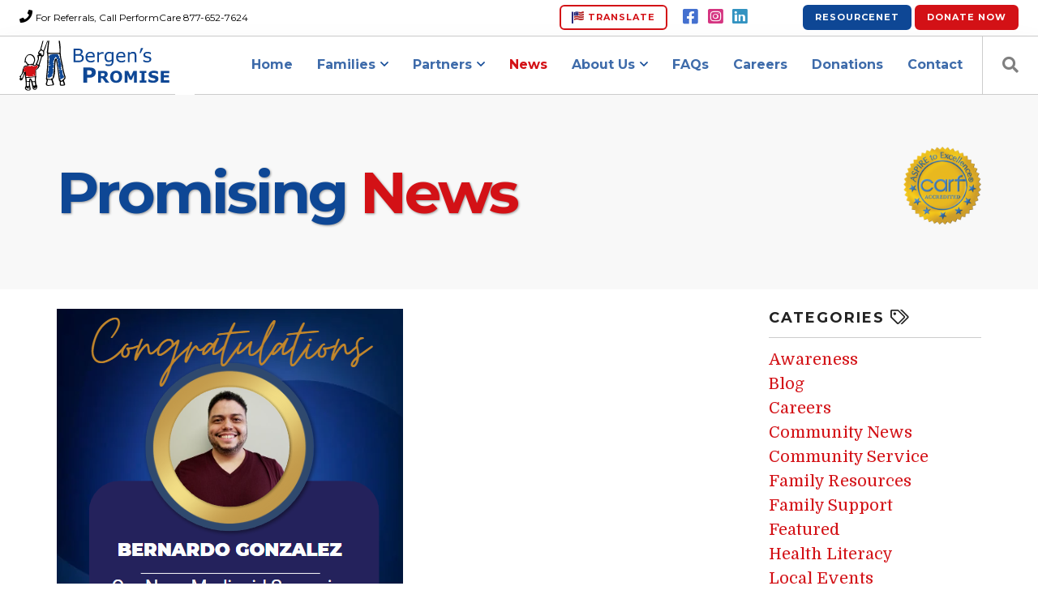

--- FILE ---
content_type: text/html; charset=utf-8
request_url: https://www.bergenspromise.org/news/internal-promotion-medicaid-supervisor-bernardo-gonzalez?range_gte=1577836800&range_lt=1580515200&range_type=month
body_size: 8047
content:
<!DOCTYPE html>
<html class="no-js" lang="en">

<head>
	<link rel="preconnect" href="https://uploads.prod01.oregon.platform-os.com">
<link rel="preconnect" href="https://cdnjs.cloudflare.com">

<meta name="robots" content="index,follow">
	<style>.form-error{display:none}.input-error{border:1px solid red !important}.no-spin{display:none!important}</style>
<script src="https://uploads.prod01.oregon.platform-os.com/instances/1604/assets/modules/siteglide_system/js/siteglide.js?updated=1762956929"></script>
<title>Internal Promotion - Medicaid Supervisor Bernardo Gonzalez - Apr 27, 2023</title>
<meta name="description" content="At Bergen’s Promise, we love to celebrate employees who exemplify our values of passion, integrity, progress, and teamwork. With that in mind, we’re thrilled to"/>
<meta property="og:title" content="Internal Promotion - Medicaid Supervisor Bernardo Gonzalez - Apr 27, 2023" />
<meta property="og:description" content="At Bergen’s Promise, we love to celebrate employees who exemplify our values of passion, integrity, progress, and teamwork. With that in mind, we’re thrilled to" />
<meta property="og:image" content="https://uploads.prod01.oregon.platform-os.com/instances/1604/assets/images/blog/BG.png?updated=1682606249" />
<meta property="og:url" content="https://www.bergenspromise.org/news/internal-promotion-medicaid-supervisor-bernardo-gonzalez?range_gte=1577836800&range_lt=1580515200&range_type=month" />
<meta property="og:type" content="website" />
<meta name="twitter:card" content="summary_large_image" />
<script src="https://uploads.prod01.oregon.platform-os.com/instances/1604/assets/modules/siteglide_blog/js/siteglide_blog.js?updated=1665102968"></script>
<meta charset="utf-8" />
	<meta name="viewport" content="width=device-width, initial-scale=1" />
	<title>Bergen's Promise - Care Management Organization for Bergen County NJ</title>
	<!-- Icons -->
 	<link rel="shortcut icon" href="https://uploads.prod01.oregon.platform-os.com/instances/1604/assets/icns/favicon.ico?updated=1629082116">
  
	<link rel="apple-touch-icon" href="https://uploads.prod01.oregon.platform-os.com/instances/1604/assets/icns/apple-touch-icon.png?updated=1629082116" />
	<link rel="apple-touch-icon" sizes="57x57" href="https://uploads.prod01.oregon.platform-os.com/instances/1604/assets/icns/apple-touch-icon-57x57.png?updated=1629082116" />
	<link rel="apple-touch-icon" sizes="72x72" href="https://uploads.prod01.oregon.platform-os.com/instances/1604/assets/icns/apple-touch-icon-72x72.png?updated=1629082116" />
	<link rel="apple-touch-icon" sizes="76x76" href="https://uploads.prod01.oregon.platform-os.com/instances/1604/assets/icns/apple-touch-icon-76x76.png?updated=1629082116" />
	<link rel="apple-touch-icon" sizes="114x114" href="https://uploads.prod01.oregon.platform-os.com/instances/1604/assets/icns/apple-touch-icon-114x114.png?updated=1629082116" />
	<link rel="apple-touch-icon" sizes="120x120" href="https://uploads.prod01.oregon.platform-os.com/instances/1604/assets/icns/apple-touch-icon-120x120.png?updated=1629082116" />
	<link rel="apple-touch-icon" sizes="144x144" href="https://uploads.prod01.oregon.platform-os.com/instances/1604/assets/icns/apple-touch-icon-144x144.png?updated=1629082116" />
	<link rel="apple-touch-icon" sizes="152x152" href="https://uploads.prod01.oregon.platform-os.com/instances/1604/assets/icns/apple-touch-icon-152x152.png?updated=1629082116" />
	<link rel="apple-touch-icon" sizes="180x180" href="https://uploads.prod01.oregon.platform-os.com/instances/1604/assets/icns/apple-touch-icon.png?updated=1629082116">
	
	<link rel="icon" type="image/png" sizes="32x32" href="https://uploads.prod01.oregon.platform-os.com/instances/1604/assets/icns/favicon-32x32.png?updated=1629082116">
	<link rel="icon" type="image/png" sizes="16x16" href="https://uploads.prod01.oregon.platform-os.com/instances/1604/assets/icns/favicon-16x16.png?updated=1629082116">
	<link rel="manifest" href="https://uploads.prod01.oregon.platform-os.com/instances/1604/assets/icns/site.webmanifest">
	<link rel="mask-icon" href="https://uploads.prod01.oregon.platform-os.com/instances/1604/assets/icns/safari-pinned-tab.svg?updated=1629572114" color="#0e4795">
	
	<meta name="apple-mobile-web-app-title" content="Bergen's Promise">
	<meta name="application-name" content="Bergen's Promise">
	<meta name="msapplication-TileColor" content="#ffffff">
	<meta name="msapplication-TileImage" content="https://uploads.prod01.oregon.platform-os.com/instances/1604/assets/icns/mstile-144x144.png?updated=1525963919">
	<meta name="msapplication-config" content="https://uploads.prod01.oregon.platform-os.com/instances/1604/assets/icns/browserconfig.xml">
	<meta name="theme-color" content="#ffffff">
  
	<!-- FontAwesome 6 -->
	<script src="https://kit.fontawesome.com/fa671c71df.js" crossorigin="anonymous"></script>
	<!-- Google Fonts -->
	<link href="https://fonts.googleapis.com/css?family=Domine:400,700|Montserrat:300,400,700" rel="stylesheet">
	<!-- Kill FOUC -->
	<style type="text/css">
		.no-fouc {display: none;}
	</style>
	<script>
		document.documentElement.className = 'no-fouc';
		var head_conf = {
			screensCss: {
				"gt" : true,
				"gte": true,
				"lt" : true,
				"lte": true,
				"eq" : false
			}
		};
	</script>
	<script src="//cdnjs.cloudflare.com/ajax/libs/headjs/1.0.3/head.min.js"></script><!-- Google tag (gtag.js) -->
<script async src=https://www.googletagmanager.com/gtag/js?id=UA-45218936-1></script>
<script>
  window.dataLayer = window.dataLayer || [];
  function gtag(){dataLayer.push(arguments);}
  gtag('js', new Date());
 
  gtag('config', 'UA-45218936-1');
</script>
</head>

<body class="desktop">
	<div class="nav-container no-fouc">
	<nav>
		<div class="nav-utility">
			<div class="module left">
				<em class="fas fa-phone"></em> <span class="sub">For Referrals, Call PerformCare 877-652-7624</span>
			</div>
			<div class="module right hidden-xs">
        		<a class="btn btn-sm btn-blue" href="http://www.bergenresourcenet.org" target="_blank">ResourceNet</a>

        		<a class="btn btn-sm btn-filled dbox-donation-button" href="https://donorbox.org/bergenspromise">Donate<span class="hidden-xs"> Now</span></a>
			</div>			
			<div class="module right visible-md visible-lg" style="margin-right: 0;"><a class="btn btn-sm" href="#" data-toggle="modal" data-target="#translateModal" title="Translate this website" style="margin-right:1em; --fa-primary-color: midnightblue; --fa-secondary-color: firebrick; --fa-secondary-opacity: 1.0;"><i class="fad fa-lg fa-flag-usa"></i> Translate</a>

				<a href="https://www.facebook.com/Bergen-Resourcenet-1491800140966030" title="Facebook" target="_blank"><i class="fab fa-fw fa-lg fa-facebook-square" style="color: #4470cf;"></i></a>

				<a href="https://www.instagram.com/bergenspromise/" title="Instagram" target="_blank"><i class="fab fa-fw fa-lg fa-instagram-square" style="color: #d53581;"></i></a>

				<a href="https://www.linkedin.com/company/bergenspromise/" title="LinkedIn" target="_blank" style="margin-right:1em;"><i class="fab fa-fw fa-lg fa-linkedin" style="color: #3393c1;"></i></a>
			</div>

		</div>

		<div id="mainMenu" class="nav-bar">
			<div class="module left widget-logo">
				<a href="/" title="Bergen's Promise">
					<div class="vnu">
						<img class="logo logo-dark" style="height:100%;" alt="Bergen's Promise logo" src="https://uploads.prod01.oregon.platform-os.com/instances/1604/assets/images/logo-2024.svg?updated=1710461328" />
					</div>
				</a>
			</div>
			<div class="module widget-handle mobile-toggle right visible-sm visible-xs">
				<i class="fas fa-bars"></i>
			</div>
			<div class="module-group right">
				<div class="module left main-menu">

<ul class="menu"><li 
	
		 class="menu-item" 
	>
		<a href="/" >Home</a>
	</li><li 
	
		 class="menu-item families-menu-item has-dropdown" 
	>

		<a href="/families" >Families</a><ul><li 
	
		 class="menu-item menu-link" 
	>
		<a href="/families#who-we-help" >Who We Help</a>
	</li><li 
	
		 class="menu-item menu-link" 
	>
		<a href="/families#getting-started" >How to Get Started</a>
	</li><li 
	
		 class="menu-item menu-link" 
	>
		<a href="/families#who-we-are" >Who We Are</a>
	</li><li 
	
		 class="menu-item menu-link" 
	>
		<a href="/families#how-we-work" >How We Work With You</a>
	</li><li 
	
		 class="menu-item menu-link" 
	>
		<a href="/success-stories" >Success Stories</a>
	</li></ul>
	</li><li 
	
		 class="menu-item has-dropdown" 
	>

		<a href="/partners" >Partners</a><ul><li 
	
		 class="menu-item" 
	>
		<a href="/partners#collaboration" >Collaboration</a>
	</li><li 
	
		 class="menu-item menu-link" 
	>
		<a href="/partners#schools" >Schools</a>
	</li><li 
	
		 class="menu-item menu-link" 
	>
		<a href="/partners#healthcare-providers" >Healthcare Providers</a>
	</li><li 
	
		 class="menu-item menu-link" 
	>
		<a href="/partners#substance-treatment-providers" >Substance Treatment</a>
	</li><li 
	
		 class="menu-item menu-link" 
	>
		<a href="/partners#juvenile-justice-partners" >Youth Justice</a>
	</li><li 
	
		 class="menu-item menu-link" 
	>
		<a href="/partners#medicaid-providers" >Medicaid Providers</a>
	</li><li 
	
		 class="menu-item menu-link" 
	>
		<a href="http://www.bergenresourcenet.org/join/for-professionals/submit-a-resource/" target="_blank">Register on BergenResourceNet</a>
	</li></ul>
	</li><li 
	
		 class="menu-item news-menu-item" 
	>
		<a href="/promising-news" >News</a>
	</li><li 
	
		 class="menu-item about-menu-item has-dropdown" 
	>

		<a href="/about" >About Us</a><ul><li 
	
		 class="menu-item menu-link" 
	>
		<a href="/about#mission" >Our Mission</a>
	</li><li 
	
		 class="menu-item menu-link" 
	>
		<a href="/about#agency-values" >Our Values</a>
	</li><li 
	
		 class="menu-item menu-link" 
	>
		<a href="/about#who-we-serve" >Who We Serve</a>
	</li><li 
	
		 class="menu-item has-dropdown" 
	>

		<a href="/about#wraparound-care" >Care Management</a><ul><li 
	
		 class="menu-item menu-link" 
	>
		<a href="/about#wraparound-care" >Wraparound Care</a>
	</li><li 
	
		 class="menu-item menu-link" 
	>
		<a href="/about#child-family-team" >Child &amp; Family Team</a>
	</li><li 
	
		 class="menu-item" 
	>
		<a href="/about#enhancing-wraparound" >Family Systems Trauma</a>
	</li><li 
	
		 class="menu-item menu-link" 
	>
		<a href="/about#behavioral-health-home" >Behavioral Health Home</a>
	</li><li 
	
		 class="menu-item menu-link" 
	>
		<a href="/about#system-of-care" >NJ System of Care</a>
	</li></ul>
	</li><li 
	
		 class="menu-item menu-link" 
	>
		<a href="/about#staff" >Management &amp; Staff</a>
	</li><li 
	
		 class="menu-item menu-link" 
	>
		<a href="/about#board" >Board of Directors</a>
	</li><li 
	
		 class="menu-item menu-link" 
	>
		<a href="/about#annual-report" >Agency Reports</a>
	</li></ul>
	</li><li 
	
		 class="menu-item" 
	>
		<a href="/faqs" >FAQs</a>
	</li><li 
	
		 class="menu-item" 
	>
		<a href="/careers" >Careers</a>
	</li><li 
	
		 class="menu-item" 
	>
		<a href="/donations" >Donations</a>
	</li><li 
	
		 class="menu-item" 
	>

		<a href="/contact" >Contact</a><ul><li 
	
		 class="menu-item menu-link" 
	>
		<a href="/contact" >Contact Us</a>
	</li><li 
	
		 class="menu-item" 
	>
		<a href="https://uploads.prod01.oregon.platform-os.com/instances/1604/assets/files/Speaker's+Bureau+Registry+2025.pdf?updated=1753386480480" target="_blank">Request Presentation</a>
	</li><li 
	
		 class="menu-item menu-link" 
	>
		<a href="https://forms.office.com/r/KXs8RBgmLN" target="_blank">Family Grievance Form</a>
	</li></ul>
	</li></ul></div>
				<div class="module widget-handle search-widget-handle left">
					<div class="search">
						<i class="fas fa-search"></i>
						<span class="title">Search Website</span>
					</div>
					<div class="function">
						<form class="search-form" method="get" action="/search-results" autocomplete="off">
              <input class="s_site_search_input form-control" type="text" data-button-id="submit" data-redirect="search-results" placeholder="Type Here" name="search" id="search" maxlength="50"><script>
		function s_search() {
			event.preventDefault();//Need to prevent default so it doesn't break when inside <form> element
			var searchVal, redirectVal;
			if(event.type!=="keypress"){
				var buttonID = event.target.id;
				if(buttonID) {
					searchVal = document.querySelector('[data-button-id="'+buttonID+'"]').value;
					redirectVal = document.querySelector('[data-button-id="'+buttonID+'"]').dataset.redirect;
				}else{
					searchVal = document.querySelector('[data-button-id="submit"]').value;
					redirectVal = document.querySelector('[data-button-id="submit"]').dataset.redirect;
				}
			}else{
				searchVal = event.target.value;
				redirectVal = event.target.dataset.redirect;
			}
			window.location.href = `/${redirectVal}?keyword=${encodeURIComponent(searchVal)}`;
		}
		//Check if search submit button exists - if so watch it for clicks
		document.addEventListener('DOMContentLoaded', function(){
			var input_fields = document.querySelectorAll('.s_site_search_input');
			for(i=0; i<input_fields.length; i++){
				input_fields[i].addEventListener('keypress', function(){
					var support_event_key = event.which || event.keyCode;
					if(support_event_key==10 || support_event_key==13){
						s_search();
					}
				});
			}
		});
	</script><script>
	document.addEventListener('DOMContentLoaded', function(){
		var site_search_submit_button = document.getElementById("submit");
		if(site_search_submit_button){
			site_search_submit_button.addEventListener('click', s_search);
		}
	});
</script><button id="submit" class="hidden" type="submit">Submit</button>
						</form>
					</div>
				</div>
			</div>
			<div class="module-group text-center bg-white" style="padding: 0">
				<a class="text-success hidden-md hidden-lg" href="#" data-toggle="modal" data-target="#alertModal" title="COVID-19 Information" style="margin-right:.5em;--fa-primary-color: green; --fa-secondary-color: limegreen; --fa-secondary-opacity: 1.0;"><i class="fad fa-lg fa-virus"></i></a>

				<a class="btn btn-sm hidden-md hidden-lg" href="#" data-toggle="modal" data-target="#translateModal" title="Translate this website" style="margin-right:1em; --fa-primary-color: midnightblue; --fa-secondary-color: firebrick; --fa-secondary-opacity: 1.0;"><i class="fad fa-lg fa-flag-usa"></i> Translate</a>

				<a href="https://www.facebook.com/Bergen-Resourcenet-1491800140966030" title="Facebook" target="_blank"><i class="fab fa-fw fa-lg fa-facebook-square hidden-md hidden-lg" style="color: #4470cf;"></i></a>

				<a href="https://www.instagram.com/bergenspromise/" title="Instagram" target="_blank"><i class="fab fa-fw fa-lg fa-instagram-square hidden-md hidden-lg" style="color: #d53581;"></i></a>

				<a href="https://www.linkedin.com/company/bergenspromise/" title="LinkedIn" target="_blank" style="margin-right:1em;"><i class="fab fa-fw fa-lg fa-linkedin hidden-md hidden-lg" style="color: #3393c1;"></i></a>
				<div class="visible-xs">
					<div class="display-block">
					<a class="btn btn-sm btn-blue" href="http://www.bergenresourcenet.org" target="_blank">ResourceNet</a>

					<a class="btn btn-sm btn-filled dbox-donation-button" href="https://donorbox.org/bergenspromise">Donate</a>
					</div>
				</div>
			</div>
		</div></nav>
</div><div class="modal fade" id="translateModal" tabindex="-1" role="dialog" aria-hidden="true" style="display: none;">
    <div class="modal-dialog">
        <div class="modal-content">
            <div class="modal-header text-center">
                <button type="button" class="close" data-dismiss="modal" aria-hidden="true">×</button>
                <h4 class="mb0">Translate This Website<i class="far fa-lg fa-language" style="margin-left: .25em;"></i></h4>
            </div>
            <div class="modal-body text-center bg-info">
            	<div id="google_translate_element"></div>
			</div>
			<div class="modal-footer" style="text-align: center !important;">
				<a class="btn btn-sm btn-outline mb0" data-dismiss="modal" href="#">Close</a>
			</div>
        </div>
    </div>
</div><div class="page main-container">
		<section class="news-header page-title page-title-4 bg-secondary">
			<div class="container">
				<div class="row">
					<div class="col-sm-9">
						<h1 class="large text-shadow mb0">
							<a href="/promising-news"><span class="color-secondary">Promising</span>&nbsp;<span class="color-primary">News</span></a>
						</h1>
					</div>
					<div class="col-sm-3 hidden-xs text-right">
						<a class="carf" href="http://carf.org" target="_blank">
							<img src="/assets/images/home/carf.png" alt="Bergen's Promise is CARF Accredited @ www.carf.org">
						</a>
					</div>
				</div>
			</div>
		</section>
		
<section class="blog-container pt24 pb24">
	<div class="container">
		<div class="row">
			<div class="col-md-8 mb48 mb-xs-24">
				<div class="blog-post mb24">





<article>
	<div class="post-image">
		<img class="img-responsive mb24" src="https://uploads.prod01.oregon.platform-os.com/instances/1604/assets/images/blog/BG.png?updated=1682606249" alt="Featured Image for Internal Promotion - Medicaid Supervisor Bernardo Gonzalez">
	</div>
	<h2 class="post-title">Internal Promotion - Medicaid Supervisor Bernardo Gonzalez</h2>
	<h4 class="post-details">Thursday, April 27, 2023</h4>
	<hr><div class="post-body"><p>At Bergen’s Promise, we love to celebrate employees who exemplify our values of passion, integrity, progress, and teamwork. With that in mind, we’re thrilled to congratulate Bernardo Gonzalez on his recent promotion&nbsp;to <u>Medicaid Supervisor</u>. Bernardo has been with Bergen's Promise for 5 years and continually has brought an energy and passion for improving our operations. We are excited to have him in this new role!</p></div></article></div>
			</div>
			<div class="side-panel col-md-3 col-md-offset-1"><div class="widget">
	<h6 class="title">Categories <em class="far fa-tags"></em></h6>
	<hr>





		
	
		
	
		
	
		
	
		
	
		
	
		
	
		
	
		
	
		
	
		
	
		
	
		
	
		
	
		
	
		
	
		
	
		
	
		
	
		
	
		
	
		
	
		
	
		
	
		
	
		
	
		
	
		
	
		
	
		
	
		
	
		
	
		
	
		
	
		
	
		
	
		
	
		
	
		
	
		
	
		
	
		
	
		
	
		
	
		
	
		
	
		
	
		
	
		
	
		
	
		
	
		
	
		
	
		
	
		
	
		
	
		
	
		
	
		
	
		
	
		
	
		
	
		
	
		
	
		
	
		
	
		
	
		
	
		
	
		
	
		
	
		
	
		
	
		
	
		
	
		
	
		
	
		
	
		
	
		
	
		
	
		
	
		
	
		
	
		
	
		
	
		
	
		
	
		
	
		
	
		
	
		
	
		
	
		
	
		
	
		
	
		
	
		
	
		
	
		
	
		
	
		
	
		
	
		
	
		
	
		
	
		
	
		
	
		
	
		
	
		
	
		
	
		
	
		
	
		
	
		
	
		
	
		
	
		
	
		
	
		
	
		
	
		
	
		
	
		
	
		
	
		
	
		
	
		
	
		
	
		
	
		
	
		
	
		
	
		
	
		
	
		
	
		
	
		
	
		
	
		
	
		
	
		
	
		
	
		
	
		
	
		
	
		
	
		
	
		
	
		
	
		
	
		
	
		
	
		
	
		
	
		
	
		
	
		
	
		
	
		
	
		
	
		
	
		
	
		
	
		
	
		
	
		
	
		
	
		
	
		
	
		
	
		
	
		
	
		
	
		
	
		
	
		
	
		
	
		
	
		
	
		
	
		
	
		
	
		
	
		
	
		
	
		
	
		
	
		
	
		
	
		
	
		
	
		
	
		
	
		
	
		
	
		
	
		
	
		
	
		
	
		
	
		
	
		
	
		
	
		
	
		
	
		
	
		
	
		
	
		
	
		
	
		
	
		
	
		
	
		
	
		
	
		
	
		
	
		
	
		
	
		
	
		
	
		
	
		
	
		
	
		
	
		
	
		
	
		
	
		
	
		
	
		
	
		
	
		
	
		
	
		
	
		
	
		
	
		
	
		
	
		
	
		
	
		
	
		
	
		
	
		
	
		
	
		
	
		
	
		
	


	
<ul id="blog-cats" class="blog-cats"><li><a href="/promising-news?category=31">Awareness</a></li><li><a href="/promising-news?category=14">Blog</a></li><li><a href="/promising-news?category=28">Careers</a></li><li><a href="/promising-news?category=20">Community News</a></li><li><a href="/promising-news?category=29">Community Service</a></li><li><a href="/promising-news?category=17">Family Resources</a></li><li><a href="/promising-news?category=18">Family Support</a></li><li><a href="/promising-news?category=25">Featured</a></li><li><a href="/promising-news?category=34">Health Literacy</a></li><li><a href="/promising-news?category=21">Local Events</a></li><li><a href="/promising-news?category=24">Mental Health</a></li><li><a href="/promising-news?category=30">Mental Health Month</a></li><li><a href="/promising-news?category=32">NHA</a></li><li><a href="/promising-news?category=15">Outreach</a></li><li><a href="/promising-news?category=33">Professional</a></li><li><a href="/promising-news?category=22">Provider Spotlight</a></li><li><a href="/promising-news?category=16">Wellness</a></li><li><a href="/promising-news?category=23">What's New Here</a></li><li><a href="/promising-news?category=26">Youth Initiative</a></li></ul></div>

<div class="widget">
	<h6 class="title">Archive <em class="far fa-archive"></em></h6>
	<hr><ul class="accordion accordion-2">
	
	<li class="blog-year">
		<div>
			<h3 class="title inline-block mb0">2026</h3>
		</div>
		<div class="content">
			<ul>
				
				
					<li class="blog-month"><a href="/news/internal-promotion-medicaid-supervisor-bernardo-gonzalez?range_gte=1767225600&range_lt=1769904000&range_type=month">January</a></li>
				
			</ul>
		</div>
	</li>
	
	<li class="blog-year">
		<div>
			<h3 class="title inline-block mb0">2025</h3>
		</div>
		<div class="content">
			<ul>
				
				
					<li class="blog-month"><a href="/news/internal-promotion-medicaid-supervisor-bernardo-gonzalez?range_gte=1764547200&range_lt=1767225600&range_type=month">December</a></li>
				
					<li class="blog-month"><a href="/news/internal-promotion-medicaid-supervisor-bernardo-gonzalez?range_gte=1761955200&range_lt=1764547200&range_type=month">November</a></li>
				
					<li class="blog-month"><a href="/news/internal-promotion-medicaid-supervisor-bernardo-gonzalez?range_gte=1759276800&range_lt=1761955200&range_type=month">October</a></li>
				
					<li class="blog-month"><a href="/news/internal-promotion-medicaid-supervisor-bernardo-gonzalez?range_gte=1756684800&range_lt=1759276800&range_type=month">September</a></li>
				
					<li class="blog-month"><a href="/news/internal-promotion-medicaid-supervisor-bernardo-gonzalez?range_gte=1754006400&range_lt=1756684800&range_type=month">August</a></li>
				
					<li class="blog-month"><a href="/news/internal-promotion-medicaid-supervisor-bernardo-gonzalez?range_gte=1751328000&range_lt=1754006400&range_type=month">July</a></li>
				
					<li class="blog-month"><a href="/news/internal-promotion-medicaid-supervisor-bernardo-gonzalez?range_gte=1748736000&range_lt=1751328000&range_type=month">June</a></li>
				
					<li class="blog-month"><a href="/news/internal-promotion-medicaid-supervisor-bernardo-gonzalez?range_gte=1746057600&range_lt=1748736000&range_type=month">May</a></li>
				
					<li class="blog-month"><a href="/news/internal-promotion-medicaid-supervisor-bernardo-gonzalez?range_gte=1743465600&range_lt=1746057600&range_type=month">April</a></li>
				
					<li class="blog-month"><a href="/news/internal-promotion-medicaid-supervisor-bernardo-gonzalez?range_gte=1740787200&range_lt=1743465600&range_type=month">March</a></li>
				
					<li class="blog-month"><a href="/news/internal-promotion-medicaid-supervisor-bernardo-gonzalez?range_gte=1738368000&range_lt=1740787200&range_type=month">February</a></li>
				
					<li class="blog-month"><a href="/news/internal-promotion-medicaid-supervisor-bernardo-gonzalez?range_gte=1735689600&range_lt=1738368000&range_type=month">January</a></li>
				
			</ul>
		</div>
	</li>
	
	<li class="blog-year">
		<div>
			<h3 class="title inline-block mb0">2024</h3>
		</div>
		<div class="content">
			<ul>
				
				
					<li class="blog-month"><a href="/news/internal-promotion-medicaid-supervisor-bernardo-gonzalez?range_gte=1733011200&range_lt=1735689600&range_type=month">December</a></li>
				
					<li class="blog-month"><a href="/news/internal-promotion-medicaid-supervisor-bernardo-gonzalez?range_gte=1730419200&range_lt=1733011200&range_type=month">November</a></li>
				
					<li class="blog-month"><a href="/news/internal-promotion-medicaid-supervisor-bernardo-gonzalez?range_gte=1727740800&range_lt=1730419200&range_type=month">October</a></li>
				
					<li class="blog-month"><a href="/news/internal-promotion-medicaid-supervisor-bernardo-gonzalez?range_gte=1725148800&range_lt=1727740800&range_type=month">September</a></li>
				
					<li class="blog-month"><a href="/news/internal-promotion-medicaid-supervisor-bernardo-gonzalez?range_gte=1722470400&range_lt=1725148800&range_type=month">August</a></li>
				
					<li class="blog-month"><a href="/news/internal-promotion-medicaid-supervisor-bernardo-gonzalez?range_gte=1719792000&range_lt=1722470400&range_type=month">July</a></li>
				
					<li class="blog-month"><a href="/news/internal-promotion-medicaid-supervisor-bernardo-gonzalez?range_gte=1717200000&range_lt=1719792000&range_type=month">June</a></li>
				
					<li class="blog-month"><a href="/news/internal-promotion-medicaid-supervisor-bernardo-gonzalez?range_gte=1714521600&range_lt=1717200000&range_type=month">May</a></li>
				
					<li class="blog-month"><a href="/news/internal-promotion-medicaid-supervisor-bernardo-gonzalez?range_gte=1711929600&range_lt=1714521600&range_type=month">April</a></li>
				
					<li class="blog-month"><a href="/news/internal-promotion-medicaid-supervisor-bernardo-gonzalez?range_gte=1709251200&range_lt=1711929600&range_type=month">March</a></li>
				
					<li class="blog-month"><a href="/news/internal-promotion-medicaid-supervisor-bernardo-gonzalez?range_gte=1706745600&range_lt=1709251200&range_type=month">February</a></li>
				
			</ul>
		</div>
	</li>
	
	<li class="blog-year">
		<div>
			<h3 class="title inline-block mb0">2023</h3>
		</div>
		<div class="content">
			<ul>
				
				
					<li class="blog-month"><a href="/news/internal-promotion-medicaid-supervisor-bernardo-gonzalez?range_gte=1701388800&range_lt=1704067200&range_type=month">December</a></li>
				
					<li class="blog-month"><a href="/news/internal-promotion-medicaid-supervisor-bernardo-gonzalez?range_gte=1698796800&range_lt=1701388800&range_type=month">November</a></li>
				
					<li class="blog-month"><a href="/news/internal-promotion-medicaid-supervisor-bernardo-gonzalez?range_gte=1696118400&range_lt=1698796800&range_type=month">October</a></li>
				
					<li class="blog-month"><a href="/news/internal-promotion-medicaid-supervisor-bernardo-gonzalez?range_gte=1693526400&range_lt=1696118400&range_type=month">September</a></li>
				
					<li class="blog-month"><a href="/news/internal-promotion-medicaid-supervisor-bernardo-gonzalez?range_gte=1688169600&range_lt=1690848000&range_type=month">July</a></li>
				
					<li class="blog-month"><a href="/news/internal-promotion-medicaid-supervisor-bernardo-gonzalez?range_gte=1685577600&range_lt=1688169600&range_type=month">June</a></li>
				
					<li class="blog-month"><a href="/news/internal-promotion-medicaid-supervisor-bernardo-gonzalez?range_gte=1682899200&range_lt=1685577600&range_type=month">May</a></li>
				
					<li class="blog-month"><a href="/news/internal-promotion-medicaid-supervisor-bernardo-gonzalez?range_gte=1680307200&range_lt=1682899200&range_type=month">April</a></li>
				
					<li class="blog-month"><a href="/news/internal-promotion-medicaid-supervisor-bernardo-gonzalez?range_gte=1677628800&range_lt=1680307200&range_type=month">March</a></li>
				
					<li class="blog-month"><a href="/news/internal-promotion-medicaid-supervisor-bernardo-gonzalez?range_gte=1675209600&range_lt=1677628800&range_type=month">February</a></li>
				
			</ul>
		</div>
	</li>
	
	<li class="blog-year">
		<div>
			<h3 class="title inline-block mb0">2022</h3>
		</div>
		<div class="content">
			<ul>
				
				
					<li class="blog-month"><a href="/news/internal-promotion-medicaid-supervisor-bernardo-gonzalez?range_gte=1669852800&range_lt=1672531200&range_type=month">December</a></li>
				
					<li class="blog-month"><a href="/news/internal-promotion-medicaid-supervisor-bernardo-gonzalez?range_gte=1667260800&range_lt=1669852800&range_type=month">November</a></li>
				
					<li class="blog-month"><a href="/news/internal-promotion-medicaid-supervisor-bernardo-gonzalez?range_gte=1664582400&range_lt=1667260800&range_type=month">October</a></li>
				
					<li class="blog-month"><a href="/news/internal-promotion-medicaid-supervisor-bernardo-gonzalez?range_gte=1656633600&range_lt=1659312000&range_type=month">July</a></li>
				
					<li class="blog-month"><a href="/news/internal-promotion-medicaid-supervisor-bernardo-gonzalez?range_gte=1654041600&range_lt=1656633600&range_type=month">June</a></li>
				
					<li class="blog-month"><a href="/news/internal-promotion-medicaid-supervisor-bernardo-gonzalez?range_gte=1651363200&range_lt=1654041600&range_type=month">May</a></li>
				
					<li class="blog-month"><a href="/news/internal-promotion-medicaid-supervisor-bernardo-gonzalez?range_gte=1648771200&range_lt=1651363200&range_type=month">April</a></li>
				
					<li class="blog-month"><a href="/news/internal-promotion-medicaid-supervisor-bernardo-gonzalez?range_gte=1646092800&range_lt=1648771200&range_type=month">March</a></li>
				
					<li class="blog-month"><a href="/news/internal-promotion-medicaid-supervisor-bernardo-gonzalez?range_gte=1640995200&range_lt=1643673600&range_type=month">January</a></li>
				
			</ul>
		</div>
	</li>
	
	<li class="blog-year">
		<div>
			<h3 class="title inline-block mb0">2021</h3>
		</div>
		<div class="content">
			<ul>
				
				
					<li class="blog-month"><a href="/news/internal-promotion-medicaid-supervisor-bernardo-gonzalez?range_gte=1638316800&range_lt=1640995200&range_type=month">December</a></li>
				
					<li class="blog-month"><a href="/news/internal-promotion-medicaid-supervisor-bernardo-gonzalez?range_gte=1635724800&range_lt=1638316800&range_type=month">November</a></li>
				
					<li class="blog-month"><a href="/news/internal-promotion-medicaid-supervisor-bernardo-gonzalez?range_gte=1633046400&range_lt=1635724800&range_type=month">October</a></li>
				
					<li class="blog-month"><a href="/news/internal-promotion-medicaid-supervisor-bernardo-gonzalez?range_gte=1630454400&range_lt=1633046400&range_type=month">September</a></li>
				
					<li class="blog-month"><a href="/news/internal-promotion-medicaid-supervisor-bernardo-gonzalez?range_gte=1625097600&range_lt=1627776000&range_type=month">July</a></li>
				
					<li class="blog-month"><a href="/news/internal-promotion-medicaid-supervisor-bernardo-gonzalez?range_gte=1622505600&range_lt=1625097600&range_type=month">June</a></li>
				
					<li class="blog-month"><a href="/news/internal-promotion-medicaid-supervisor-bernardo-gonzalez?range_gte=1619827200&range_lt=1622505600&range_type=month">May</a></li>
				
					<li class="blog-month"><a href="/news/internal-promotion-medicaid-supervisor-bernardo-gonzalez?range_gte=1612137600&range_lt=1614556800&range_type=month">February</a></li>
				
					<li class="blog-month"><a href="/news/internal-promotion-medicaid-supervisor-bernardo-gonzalez?range_gte=1609459200&range_lt=1612137600&range_type=month">January</a></li>
				
			</ul>
		</div>
	</li>
	
	<li class="blog-year">
		<div>
			<h3 class="title inline-block mb0">2020</h3>
		</div>
		<div class="content">
			<ul>
				
				
					<li class="blog-month"><a href="/news/internal-promotion-medicaid-supervisor-bernardo-gonzalez?range_gte=1606780800&range_lt=1609459200&range_type=month">December</a></li>
				
					<li class="blog-month"><a href="/news/internal-promotion-medicaid-supervisor-bernardo-gonzalez?range_gte=1604188800&range_lt=1606780800&range_type=month">November</a></li>
				
					<li class="blog-month"><a href="/news/internal-promotion-medicaid-supervisor-bernardo-gonzalez?range_gte=1601510400&range_lt=1604188800&range_type=month">October</a></li>
				
					<li class="blog-month"><a href="/news/internal-promotion-medicaid-supervisor-bernardo-gonzalez?range_gte=1598918400&range_lt=1601510400&range_type=month">September</a></li>
				
					<li class="blog-month"><a href="/news/internal-promotion-medicaid-supervisor-bernardo-gonzalez?range_gte=1588291200&range_lt=1590969600&range_type=month">May</a></li>
				
					<li class="blog-month"><a href="/news/internal-promotion-medicaid-supervisor-bernardo-gonzalez?range_gte=1585699200&range_lt=1588291200&range_type=month">April</a></li>
				
					<li class="blog-month"><a href="/news/internal-promotion-medicaid-supervisor-bernardo-gonzalez?range_gte=1580515200&range_lt=1583020800&range_type=month">February</a></li>
				
					<li class="blog-month"><a href="/news/internal-promotion-medicaid-supervisor-bernardo-gonzalez?range_gte=1577836800&range_lt=1580515200&range_type=month">January</a></li>
				
			</ul>
		</div>
	</li>
	
	<li class="blog-year">
		<div>
			<h3 class="title inline-block mb0">2019</h3>
		</div>
		<div class="content">
			<ul>
				
				
					<li class="blog-month"><a href="/news/internal-promotion-medicaid-supervisor-bernardo-gonzalez?range_gte=1575158400&range_lt=1577836800&range_type=month">December</a></li>
				
					<li class="blog-month"><a href="/news/internal-promotion-medicaid-supervisor-bernardo-gonzalez?range_gte=1572566400&range_lt=1575158400&range_type=month">November</a></li>
				
					<li class="blog-month"><a href="/news/internal-promotion-medicaid-supervisor-bernardo-gonzalez?range_gte=1569888000&range_lt=1572566400&range_type=month">October</a></li>
				
					<li class="blog-month"><a href="/news/internal-promotion-medicaid-supervisor-bernardo-gonzalez?range_gte=1567296000&range_lt=1569888000&range_type=month">September</a></li>
				
					<li class="blog-month"><a href="/news/internal-promotion-medicaid-supervisor-bernardo-gonzalez?range_gte=1564617600&range_lt=1567296000&range_type=month">August</a></li>
				
					<li class="blog-month"><a href="/news/internal-promotion-medicaid-supervisor-bernardo-gonzalez?range_gte=1561939200&range_lt=1564617600&range_type=month">July</a></li>
				
					<li class="blog-month"><a href="/news/internal-promotion-medicaid-supervisor-bernardo-gonzalez?range_gte=1556668800&range_lt=1559347200&range_type=month">May</a></li>
				
					<li class="blog-month"><a href="/news/internal-promotion-medicaid-supervisor-bernardo-gonzalez?range_gte=1554076800&range_lt=1556668800&range_type=month">April</a></li>
				
					<li class="blog-month"><a href="/news/internal-promotion-medicaid-supervisor-bernardo-gonzalez?range_gte=1551398400&range_lt=1554076800&range_type=month">March</a></li>
				
					<li class="blog-month"><a href="/news/internal-promotion-medicaid-supervisor-bernardo-gonzalez?range_gte=1548979200&range_lt=1551398400&range_type=month">February</a></li>
				
					<li class="blog-month"><a href="/news/internal-promotion-medicaid-supervisor-bernardo-gonzalez?range_gte=1546300800&range_lt=1548979200&range_type=month">January</a></li>
				
			</ul>
		</div>
	</li>
	
	<li class="blog-year">
		<div>
			<h3 class="title inline-block mb0">2018</h3>
		</div>
		<div class="content">
			<ul>
				
				
					<li class="blog-month"><a href="/news/internal-promotion-medicaid-supervisor-bernardo-gonzalez?range_gte=1543622400&range_lt=1546300800&range_type=month">December</a></li>
				
					<li class="blog-month"><a href="/news/internal-promotion-medicaid-supervisor-bernardo-gonzalez?range_gte=1541030400&range_lt=1543622400&range_type=month">November</a></li>
				
					<li class="blog-month"><a href="/news/internal-promotion-medicaid-supervisor-bernardo-gonzalez?range_gte=1538352000&range_lt=1541030400&range_type=month">October</a></li>
				
					<li class="blog-month"><a href="/news/internal-promotion-medicaid-supervisor-bernardo-gonzalez?range_gte=1533081600&range_lt=1535760000&range_type=month">August</a></li>
				
					<li class="blog-month"><a href="/news/internal-promotion-medicaid-supervisor-bernardo-gonzalez?range_gte=1530403200&range_lt=1533081600&range_type=month">July</a></li>
				
					<li class="blog-month"><a href="/news/internal-promotion-medicaid-supervisor-bernardo-gonzalez?range_gte=1527811200&range_lt=1530403200&range_type=month">June</a></li>
				
					<li class="blog-month"><a href="/news/internal-promotion-medicaid-supervisor-bernardo-gonzalez?range_gte=1525132800&range_lt=1527811200&range_type=month">May</a></li>
				
					<li class="blog-month"><a href="/news/internal-promotion-medicaid-supervisor-bernardo-gonzalez?range_gte=1522540800&range_lt=1525132800&range_type=month">April</a></li>
				
					<li class="blog-month"><a href="/news/internal-promotion-medicaid-supervisor-bernardo-gonzalez?range_gte=1519862400&range_lt=1522540800&range_type=month">March</a></li>
				
					<li class="blog-month"><a href="/news/internal-promotion-medicaid-supervisor-bernardo-gonzalez?range_gte=1514764800&range_lt=1517443200&range_type=month">January</a></li>
				
			</ul>
		</div>
	</li>
	
	<li class="blog-year">
		<div>
			<h3 class="title inline-block mb0">2017</h3>
		</div>
		<div class="content">
			<ul>
				
				
					<li class="blog-month"><a href="/news/internal-promotion-medicaid-supervisor-bernardo-gonzalez?range_gte=1512086400&range_lt=1514764800&range_type=month">December</a></li>
				
					<li class="blog-month"><a href="/news/internal-promotion-medicaid-supervisor-bernardo-gonzalez?range_gte=1496275200&range_lt=1498867200&range_type=month">June</a></li>
				
					<li class="blog-month"><a href="/news/internal-promotion-medicaid-supervisor-bernardo-gonzalez?range_gte=1493596800&range_lt=1496275200&range_type=month">May</a></li>
				
					<li class="blog-month"><a href="/news/internal-promotion-medicaid-supervisor-bernardo-gonzalez?range_gte=1491004800&range_lt=1493596800&range_type=month">April</a></li>
				
					<li class="blog-month"><a href="/news/internal-promotion-medicaid-supervisor-bernardo-gonzalez?range_gte=1483228800&range_lt=1485907200&range_type=month">January</a></li>
				
			</ul>
		</div>
	</li>
	
	<li class="blog-year">
		<div>
			<h3 class="title inline-block mb0">2016</h3>
		</div>
		<div class="content">
			<ul>
				
				
					<li class="blog-month"><a href="/news/internal-promotion-medicaid-supervisor-bernardo-gonzalez?range_gte=1480550400&range_lt=1483228800&range_type=month">December</a></li>
				
					<li class="blog-month"><a href="/news/internal-promotion-medicaid-supervisor-bernardo-gonzalez?range_gte=1477958400&range_lt=1480550400&range_type=month">November</a></li>
				
					<li class="blog-month"><a href="/news/internal-promotion-medicaid-supervisor-bernardo-gonzalez?range_gte=1472688000&range_lt=1475280000&range_type=month">September</a></li>
				
					<li class="blog-month"><a href="/news/internal-promotion-medicaid-supervisor-bernardo-gonzalez?range_gte=1467331200&range_lt=1470009600&range_type=month">July</a></li>
				
					<li class="blog-month"><a href="/news/internal-promotion-medicaid-supervisor-bernardo-gonzalez?range_gte=1464739200&range_lt=1467331200&range_type=month">June</a></li>
				
					<li class="blog-month"><a href="/news/internal-promotion-medicaid-supervisor-bernardo-gonzalez?range_gte=1462060800&range_lt=1464739200&range_type=month">May</a></li>
				
					<li class="blog-month"><a href="/news/internal-promotion-medicaid-supervisor-bernardo-gonzalez?range_gte=1456790400&range_lt=1459468800&range_type=month">March</a></li>
				
					<li class="blog-month"><a href="/news/internal-promotion-medicaid-supervisor-bernardo-gonzalez?range_gte=1454284800&range_lt=1456790400&range_type=month">February</a></li>
				
					<li class="blog-month"><a href="/news/internal-promotion-medicaid-supervisor-bernardo-gonzalez?range_gte=1451606400&range_lt=1454284800&range_type=month">January</a></li>
				
			</ul>
		</div>
	</li>
	
	<li class="blog-year">
		<div>
			<h3 class="title inline-block mb0">2015</h3>
		</div>
		<div class="content">
			<ul>
				
				
					<li class="blog-month"><a href="/news/internal-promotion-medicaid-supervisor-bernardo-gonzalez?range_gte=1446336000&range_lt=1448928000&range_type=month">November</a></li>
				
					<li class="blog-month"><a href="/news/internal-promotion-medicaid-supervisor-bernardo-gonzalez?range_gte=1443657600&range_lt=1446336000&range_type=month">October</a></li>
				
					<li class="blog-month"><a href="/news/internal-promotion-medicaid-supervisor-bernardo-gonzalez?range_gte=1441065600&range_lt=1443657600&range_type=month">September</a></li>
				
					<li class="blog-month"><a href="/news/internal-promotion-medicaid-supervisor-bernardo-gonzalez?range_gte=1433116800&range_lt=1435708800&range_type=month">June</a></li>
				
					<li class="blog-month"><a href="/news/internal-promotion-medicaid-supervisor-bernardo-gonzalez?range_gte=1427846400&range_lt=1430438400&range_type=month">April</a></li>
				
			</ul>
		</div>
	</li>
	
	<li class="blog-year">
		<div>
			<h3 class="title inline-block mb0">2014</h3>
		</div>
		<div class="content">
			<ul>
				
				
					<li class="blog-month"><a href="/news/internal-promotion-medicaid-supervisor-bernardo-gonzalez?range_gte=1417392000&range_lt=1420070400&range_type=month">December</a></li>
				
					<li class="blog-month"><a href="/news/internal-promotion-medicaid-supervisor-bernardo-gonzalez?range_gte=1412121600&range_lt=1414800000&range_type=month">October</a></li>
				
					<li class="blog-month"><a href="/news/internal-promotion-medicaid-supervisor-bernardo-gonzalez?range_gte=1409529600&range_lt=1412121600&range_type=month">September</a></li>
				
			</ul>
		</div>
	</li>
	
</ul></div></div>
		</div>
	</div>
</section>
	</div><section id="footer" class="footer-2 bg-darkblue text-center-xs">
	<div class="container">
		<div class="row">
			<div class="col-sm-6">
				<a href="/" role="button" alt="Return to Homepage" title="Return to Homepage">
					<div class="vnu">
            <img class="icon fade-half" style="max-width:260px;" src="https://uploads.prod01.oregon.platform-os.com/instances/1604/assets/images/logo-footer-2024.svg?updated=1710461328" />
					</div>
				</a>
			</div>
			<div class="col-sm-6 text-center">
			   <address class="notranslate">
					<div id="address-1" class="footer-address fade-half">
						3 University Plaza Drive, Suite 300, Hackensack,&nbsp;NJ&nbsp;07601
					</div>
					<div id="footer-phone" class="fade-half">
						(201) 712-1170 | Fax: (201) 712-0391
					</div>
				</address>
				<div id="footer-copyright" class="sub fade-half">
					<script>
						function setCopyright(){
							var startdate = parseInt(2018);
							var year = new Date().getFullYear();
							if(year > startdate) copyrightDate = "Copyright &#169; "+ startdate +"-"+ year;
							else copyrightDate = "&#169; "+ startdate;
							document.write(copyrightDate)
						}
						setCopyright();
					</script>&nbsp;<span class="notranslate">Bergen's Promise, Inc.</span>, All&nbsp;Rights&nbsp;Reserved.
				</div>
				<div class="social mt16">
					<a href="https://www.facebook.com/Bergen-Resourcenet-1491800140966030"><i class="fab fa-fw fa-lg fa-facebook-square fade-half" style="color: #ffffff;"></i></a>
				<a href="https://www.instagram.com/bergenspromise/"><i class="fab fa-fw fa-lg fa-instagram-square fade-half" style="color: #ffffff;"></i></a>
				<a href="https://www.linkedin.com/company/bergenspromise/"><i class="fab fa-fw fa-lg fa-linkedin fade-half" style="color: #ffffff;"></i></a>
				</div>
			</div>
		</div>
	</div>
</section>
<a href="#" role="button" class="back-to-top" alt="Back to Top" title="Back to Top"><em class="bp-chevron-up"></em></a>
<!-- JS -->
		<script>
			// JS Boilerplate
			head.load([
				"//cdnjs.cloudflare.com/ajax/libs/twitter-bootstrap/3.3.7/css/bootstrap.min.css",
				"//cdnjs.cloudflare.com/ajax/libs/flexslider/2.7.0/flexslider.min.css",
			// Theme
				"https://uploads.prod01.oregon.platform-os.com/instances/1604/assets/css/theme.css?updated=1762542777",
			]);
			head.load(
				{ respond: "//cdnjs.cloudflare.com/ajax/libs/respond.js/1.4.2/respond.min.js"},
				{ jquery: "//code.jquery.com/jquery-1.12.4.min.js"},
			// JS Framework
				{ bootstrap: "//cdnjs.cloudflare.com/ajax/libs/twitter-bootstrap/3.3.7/js/bootstrap.min.js"},
				{ flexslider: "//cdnjs.cloudflare.com/ajax/libs/flexslider/2.7.0/jquery.flexslider.min.js"},
				{ masonry: "//cdnjs.cloudflare.com/ajax/libs/masonry/4.2.1/masonry.pkgd.min.js"},
				{ easing: "//cdnjs.cloudflare.com/ajax/libs/jquery-easing/1.4.1/jquery.easing.min.js"},
				{ masked: "//cdnjs.cloudflare.com/ajax/libs/jquery.maskedinput/1.4.1/jquery.maskedinput.min.js"},
				{ smoothscroll: "//cdnjs.cloudflare.com/ajax/libs/jquery-smooth-scroll/2.2.0/jquery.smooth-scroll.min.js"},
				{ matchHeights: "//cdnjs.cloudflare.com/ajax/libs/jquery.matchHeight/0.7.2/jquery.matchHeight-min.js"},
				{ sweetalert: "//cdnjs.cloudflare.com/ajax/libs/sweetalert/2.1.0/sweetalert.min.js"},
				{ donorbox: "//donorbox.org/install-popup-button.js"},
			// JS Non-CDN
				{ parallax: "https://uploads.prod01.oregon.platform-os.com/instances/1604/assets/js/parallax.js?updated=1629572114"},
				{ scripts: "https://uploads.prod01.oregon.platform-os.com/instances/1604/assets/js/scripts.js?updated=1673555473"},
				{ custom: "https://uploads.prod01.oregon.platform-os.com/instances/1604/assets/js/custom.js?updated=1629656808"}
			);
			// JS Page
			head.ready(function(){
				// Eliminate FOUC
				$('.no-fouc').removeClass('no-fouc');
			});
		</script>
		<script>
			(function (d) {
				var s = d.createElement("script");
				s.setAttribute("data-account", "dK19eejXgn");
				s.setAttribute("src", "https://cdn.userway.org/widget.js");
				(d.body || d.head).appendChild(s);
			})(document)
		</script>
		<noscript>Please ensure Javascript is enabled for purposes of <a href="https://userway.org">website accessibility</a></noscript><script>function sortBlogCats() {var list, i, switching, b, shouldSwitch;list = document.getElementById("blog-cats");switching = true;while (switching) {switching = false;b = list.getElementsByTagName("LI");for (i = 0; i < (b.length - 1); i++) {shouldSwitch = false;if (b[i].innerText.toLowerCase() > b[i + 1].innerText.toLowerCase()) {shouldSwitch = true;break;}}if (shouldSwitch) {b[i].parentNode.insertBefore(b[i + 1], b[i]);switching = true;}}}</script>
<script>head.ready(function(){sortBlogCats();});</script>
<script>head.ready(function(){$('.news-menu-item').addClass('active');});</script>
<script type="text/javascript">  function googleTranslateElementInit() {    new google.translate.TranslateElement({      pageLanguage: 'en',layout: google.translate.TranslateElement.InlineLayout.HORIZONTAL    }, 'google_translate_element');  }</script>
<script type="text/javascript" src="//translate.google.com/translate_a/element.js?cb=googleTranslateElementInit"></script>
</body>

</html>

--- FILE ---
content_type: image/svg+xml
request_url: https://uploads.prod01.oregon.platform-os.com/instances/1604/assets/images/logo-footer-2024.svg?updated=1710461328
body_size: 66758
content:
<?xml version="1.0" encoding="UTF-8" standalone="no"?>
<!DOCTYPE svg PUBLIC "-//W3C//DTD SVG 1.1//EN" "http://www.w3.org/Graphics/SVG/1.1/DTD/svg11.dtd">
<svg width="100%" height="100%" viewBox="0 0 1536 512" version="1.1" xmlns="http://www.w3.org/2000/svg" xmlns:xlink="http://www.w3.org/1999/xlink" xml:space="preserve" xmlns:serif="http://www.serif.com/" style="fill-rule:evenodd;clip-rule:evenodd;stroke-linejoin:round;stroke-miterlimit:2;">
    <g transform="matrix(1,0,0,1,0,-574.315)">
        <g id="Footer" transform="matrix(0.850583,0,0,1.00345,0,574.315)">
            <rect x="0" y="0" width="1805.82" height="510.24" style="fill:none;"/>
            <clipPath id="_clip1">
                <rect x="0" y="0" width="1805.82" height="510.24"/>
            </clipPath>
            <g clip-path="url(#_clip1)">
                <g transform="matrix(1.17566,0,0,0.996562,0,0.876975)">
                    <g transform="matrix(1,-0,-0,1,0,-0.88)">
                        <use xlink:href="#_Image2" x="0" y="0.88" width="1478px" height="493px"/>
                    </g>
                </g>
            </g>
        </g>
    </g>
    <defs>
        <image id="_Image2" width="1478px" height="493px" xlink:href="[data-uri]"/>
    </defs>
</svg>


--- FILE ---
content_type: application/javascript
request_url: https://uploads.prod01.oregon.platform-os.com/instances/1604/assets/js/custom.js?updated=1629656808
body_size: 759
content:
function externalLinks() {
	if (!document.getElementsByTagName) return;
	var e = document.getElementsByTagName("a");
	for (var t = 0; t < e.length; t++) {
		var n = e[t];
		n.getAttribute("href") && n.getAttribute("rel") === "external" && (n.target = "_blank")
	}
}

function getResponsiveImages() {
	var e = "1";
	head.retina && (e = "2"), head.mobile ? $("img").each(function (t) {
		var n = $(this).data("src");
		if (n !== undefined) {
			var r = $(this).closest("[class*='span']").width() * e,
				i = n + "?action=thumbnail&width=" + r + "&height=99999";
			$(this).attr("src", i).removeAttr("data-src")
		}
	}) : $("img").each(function (t) {
		var n = $(this).data("src");
		if (n !== undefined) {
			var r = $(this).closest("[class*='span']").attr("class").match(/span(\d+)/)[1],
				i = ["0", "70", "170", "270", "370", "470", "570", "670", "770", "870", "970", "1070", "1170"],
				s = i[r] * e,
				o = n + "?action=thumbnail&width=" + s + "&height=99999";
			$(this).attr("src", o).removeAttr("data-src")
		}
	})
}

function getResponsiveBackgrounds() {
	$(".bg-image").each(function () {
		var e = $(this).data("src");
		if (e !== undefined) {
			var t = $("body").attr("id"),
				n = "1";
			head.retina && (n = "2");
			var r = "";
			t === "desktop" ? r = 1170 * n : t === "tablet" ? r = 940 * n : r = 640 * n;
			var i = e + "?action=thumbnail&width=" + r + "&height=99999";
			$(this).css("background-image", "url('" + i + "')").removeAttr("data-src")
		}
	})
}

function updateName() {
	var fname = document.getElementById('firstname').value;
	var lname = document.getElementById('lastname').value;;
	var fullinput = document.getElementById('s_name');
	var fullname = concatenate(fname, lname, true); // create fullname
	fullinput.value = fullname; // enter fullname into s_name
}

function capitalizeWord(formfield) {
	formfield.value = formfield.value.charAt(0).toUpperCase() + formfield.value.substr(1);
}

function capitalize(formfield) {
	pieces = formfield.value.split(' ');
	for (var i = 0; i < pieces.length; i++) {
		var j = pieces[i].charAt(0).toUpperCase();
		pieces[i] = j + pieces[i].substr(1);
	}
	formfield.value = pieces.join(" ");
}

function concatenate(string_one, string_two, add_space) {
	if (add_space === true) {
		return (string_one + ' ' + string_two).trim();
	} else {
		return string_one + string_two;
	}
}

var amountScrolled = 320;

$(window).scroll(function() {
	if ( $(window).scrollTop() > amountScrolled ) {
		$('a.back-to-top').fadeIn('slow');
	} else {
		$('a.back-to-top').fadeOut('slow');
	}
});

$('a.back-to-top, a.simple-back-to-top').click(function() {
	$('html, body').animate({
		scrollTop: 0
	}, 700);
	return false;
});

--- FILE ---
content_type: application/javascript
request_url: https://uploads.prod01.oregon.platform-os.com/instances/1604/assets/js/scripts.js?updated=1673555473
body_size: 10512
content:
var mr_firstSectionHeight,
	mr_nav,
	mr_navOuterHeight,
	mr_navScrolled = false,
	mr_navFixed = false,
	mr_outOfSight = false,
	mr_floatingProjectSections,
	mr_scrollTop = 0;

head.ready("jquery", function() {
	"use strict";

	// Smooth scroll to inner links

	$('.inner-link').each(function(){
		var href = $(this).attr('href');
		if(href.charAt(0) !== "#"){
			$(this).removeClass('inner-link');
		}
	});

	if($('.inner-link').length){
		$('.inner-link').smoothScroll({
			offset: -112,
			speed: 800
		});
	}
    
	// Update scroll variable for scrolling functions

	addEventListener('scroll', function() {
		mr_scrollTop = window.pageYOffset;
	}, false);

	// Append .background-image-holder <img>'s as CSS backgrounds

	$('.background-image-holder').each(function() {
		var imgSrc = $(this).children('img').attr('src');
		$(this).css('background', 'url("' + imgSrc + '")');
		$(this).children('img').hide();
		$(this).css('background-position', 'initial');
	});

	// Fade in background images

	setTimeout(function() {
		$('.background-image-holder').each(function() {
			$(this).addClass('fadeIn');
		});
	}, 200);

	// Initialize Tooltips

	$('[data-toggle="tooltip"]').tooltip();

	// Icon bulleted lists

	$('ul[data-bullet]').each(function(){
		var bullet = $(this).attr('data-bullet');
		$(this).find('li').prepend('<i class="'+bullet+'"></i>');
	});

	// Progress Bars

	$('.progress-bar').each(function() {
		$(this).css('width', $(this).attr('data-progress') + '%');
	});

	// Navigation

	if (!$('nav').hasClass('fixed') && !$('nav').hasClass('absolute')) {

		// Make nav container height of nav

		$('.nav-container').css('min-height', $('nav').outerHeight(true));

		$(window).resize(function() {
			$('.nav-container').css('min-height', $('nav').outerHeight(true));
		});

		// Compensate the height of parallax element for inline nav

		if ($(window).width() > 768) {
			$('.parallax:nth-of-type(1) .background-image-holder').css('top', -($('nav').outerHeight(true)));
		}

		// Adjust fullscreen elements

		if ($(window).width() > 768) {
			$('section.fullscreen:nth-of-type(1)').css('height', ($(window).height() - $('nav').outerHeight(true)));
		}

	} else {
		$('body').addClass('nav-is-overlay');
	}

	if ($('nav').hasClass('bg-dark')) {
		$('.nav-container').addClass('bg-dark');
	}


	// Fix nav to top while scrolling

	mr_nav = $('body .nav-container nav');
	mr_navOuterHeight = $('body .nav-container nav').outerHeight();
	//mr_nav = $('body .nav-container nav:first');
	//mr_navOuterHeight = $('body .nav-container nav:first').outerHeight();
	window.addEventListener("scroll", updateNav, false);

	// Menu dropdown positioning

	$('.menu > li > ul').each(function() {
		var menu = $(this).offset();
		var farRight = menu.left + $(this).outerWidth(true);
		if (farRight > $(window).width() && !$(this).hasClass('mega-menu')) {
			$(this).addClass('make-right');
		} else if (farRight > $(window).width() && $(this).hasClass('mega-menu')) {
			var isOnScreen = $(window).width() - menu.left;
			var difference = $(this).outerWidth(true) - isOnScreen;
			$(this).css('margin-left', -(difference));
		}
	});

	// Mobile Menu

	$('.mobile-toggle').click(function() {
		$('.nav-bar').toggleClass('nav-open');
		$(this).toggleClass('active');
	});

	$('li.has-dropdown').click(function(e) {
		if (!e) e = window.event;
		e.stopPropagation();
		if ($(this).find('ul').length) {
			$(this).toggleClass('toggle-sub');
		} else {
			$(this).parents('.toggle-sub').removeClass('toggle-sub');
		}
	});

    $('.has-dropdown a').addClass('inner-link');
    
	$('.menu li a').click(function() {
		if ($(this).hasClass('inner-link')){
			$(this).closest('.nav-bar').removeClass('nav-open');
		}
	});

	$('.module.widget-handle').click(function() {
		$(this).toggleClass('toggle-widget-handle');
	});

	$('.search-widget-handle .search-form input').click(function(e){
		if (!e) e = window.event;
		e.stopPropagation();
	});

	// Offscreen Nav

	if($('.offscreen-toggle').length){
		$('body').addClass('has-offscreen-nav');
	}
	else{
		$('body').removeClass('has-offscreen-nav');
	}

	$('.offscreen-toggle').click(function(){
		$('.main-container').toggleClass('reveal-nav');
		$('nav').toggleClass('reveal-nav');
		$('.offscreen-container').toggleClass('reveal-nav');
	});

	$('.main-container').click(function(){
		if($(this).hasClass('reveal-nav')){
			$(this).removeClass('reveal-nav');
			$('.offscreen-container').removeClass('reveal-nav');
			$('nav').removeClass('reveal-nav');
		}
	});

	$('.offscreen-container a').click(function(){
		$('.offscreen-container').removeClass('reveal-nav');
		$('.main-container').removeClass('reveal-nav');
		$('nav').removeClass('reveal-nav');
	});

	// Populate filters

	$('.projects').each(function() {

		var filters = "";

		$(this).find('.project').each(function() {

			var filterTags = $(this).attr('data-filter').split(',');

			filterTags.forEach(function(tagName) {
				if (filters.indexOf(tagName) == -1) {
					filters += '<li data-filter="' + tagName + '">' + capitaliseFirstLetter(tagName) + '</li>';
				}
			});
			$(this).closest('.projects')
				.find('ul.filters').empty().append('<li data-filter="all" class="active">All</li>').append(filters);
		});
	});

	$('.filters li').click(function() {
		var filter = $(this).attr('data-filter');
		$(this).closest('.filters').find('li').removeClass('active');
		$(this).addClass('active');

		$(this).closest('.projects').find('.project').each(function() {
			var filters = $(this).attr('data-filter');

			if (filters.indexOf(filter) == -1) {
				$(this).addClass('inactive');
			} else {
				$(this).removeClass('inactive');
			}
		});

		if (filter == 'all') {
			$(this).closest('.projects').find('.project').removeClass('inactive');
		}
	});

	// Twitter Feed
	   jQuery('.tweets-feed').each(function(index) {
		   jQuery(this).attr('id', 'tweets-' + index);
	   }).each(function(index) {

		   var TweetConfig = {
			   "id": jQuery('#tweets-' + index).attr('data-widget-id'),
			   "domId": '',
			   "maxTweets": jQuery('#tweets-' + index).attr('data-amount'),
			   "enableLinks": true,
			   "showUser": true,
			   "showTime": true,
			   "dateFunction": '',
			   "showRetweet": false,
			   "customCallback": handleTweets
		   };
		   function handleTweets(tweets) {
			   var x = tweets.length;
			   var n = 0;
			   var element = document.getElementById('tweets-' + index);
			   var html = '<ul class="slides">';
			   while (n < x) {
				   html += '<li>' + tweets[n] + '</li>';
				   n++;
			   }
			   html += '</ul>';
			   element.innerHTML = html;
			   return html;
		   }
		   twitterFetcher.fetch(TweetConfig);
	   });

	// Instagram Feed

	if($('.instafeed').length){
		jQuery.fn.spectragram.accessData = {
			accessToken: '1406933036.fedaafa.feec3d50f5194ce5b705a1f11a107e0b',
			clientID: 'fedaafacf224447e8aef74872d3820a1'
		};

		$('.instafeed').each(function() {
			var feedID = $(this).attr('data-user-name');
			$(this).children('ul').spectragram('getUserFeed', {
				query: feedID,
				max: 12
			});
		});
	}



	// Flickr Feeds

	if($('.flickr-feed').length){
		$('.flickr-feed').each(function(){
			var userID = $(this).attr('data-user-id');
			var albumID = $(this).attr('data-album-id');
			$(this).flickrPhotoStream({ id: userID, setId: albumID, container: '<li class="masonry-item" />' });
			setTimeout(function(){
				initializeMasonry();
				window.dispatchEvent(new Event('resize'));
			}, 1000);
		});

	}

	// Image Sliders
	if($('.slider-all-controls, .slider-paging-controls, .slider-arrow-controls, .slider-thumb-controls, .logo-carousel').length){
		$('.slider-all-controls').flexslider({
			start: function(slider){
				if(slider.find('.slides li:first-child').find('.fs-vid-background video').length){
				   slider.find('.slides li:first-child').find('.fs-vid-background video').get(0).play();
				}
			},
			after: function(slider){
				if(slider.find('.fs-vid-background video').length){
					if(slider.find('li:not(.flex-active-slide)').find('.fs-vid-background video').length){
						slider.find('li:not(.flex-active-slide)').find('.fs-vid-background video').get(0).pause();
					}
					if(slider.find('.flex-active-slide').find('.fs-vid-background video').length){
						slider.find('.flex-active-slide').find('.fs-vid-background video').get(0).play();
					}
				}
			}
		});

		$('.slider-paging-controls').flexslider({
			animation: "fade",
			directionNav: false
		});
		$('.slider-arrow-controls').flexslider({
			controlNav: false
		});
		$('.slider-thumb-controls .slides li').each(function() {
			var imgSrc = $(this).find('img').attr('src');
			$(this).attr('data-thumb', imgSrc);
		});
		$('.slider-thumb-controls').flexslider({
			animation: "fade",
			controlNav: "thumbnails",
			directionNav: true
		});
		$('.logo-carousel').flexslider({
			minItems: 2,
			maxItems: 4,
			move: 1,
			itemWidth: 200,
			itemMargin: 20,
			animation: "slide",
			animationLoop: true,
			pauseOnHover: true,
			touch: true,
			keyboard: true,
			slideshow: true,
			slideshowSpeed: 2000,
			initDelay: 500,
			randomize: true,
			directionNav: true,
			controlNav: true
		});
	}

	// Lightbox gallery titles

	$('.lightbox-grid li a').each(function(){
		var galleryTitle = $(this).closest('.lightbox-grid').attr('data-gallery-title');
		$(this).attr('data-lightbox', galleryTitle);
	});

	// Prepare embedded video modals

	$('iframe[data-provider]').each(function(){
		var provider = jQuery(this).attr('data-provider');
		var videoID = jQuery(this).attr('data-video-id');
		var autoplay = jQuery(this).attr('data-autoplay');
		var vidURL = '';

		if(provider == 'vimeo'){
			vidURL = "http://player.vimeo.com/video/"+videoID+"?badge=0&title=0&byline=0&title=0&autoplay="+autoplay;
			$(this).attr('data-src', vidURL);
		}else if (provider == 'youtube'){
			vidURL = "https://www.youtube.com/embed/"+videoID+"?showinfo=0&autoplay="+autoplay;
			$(this).attr('data-src', vidURL);
		}else{
			console.log('Only Vimeo and Youtube videos are supported at this time');
		}
	});

	// Multipurpose Modals

	jQuery('.foundry_modal[modal-link]').remove();

	if($('.foundry_modal').length && (!jQuery('.modal-screen').length)){
		// Add a div.modal-screen if there isn't already one there.
		var modalScreen = jQuery('<div />').addClass('modal-screen').appendTo('body');

	}

	jQuery('.foundry_modal').click(function(){
		jQuery(this).addClass('modal-acknowledged');
	});

	jQuery(document).on('wheel mousewheel scroll', '.foundry_modal, .modal-screen', function(evt){
		$(this).get(0).scrollTop += (evt.originalEvent.deltaY);
		return false;
	});

	$('.modal-container:not([modal-link])').each(function(index) {
		if(jQuery(this).find('iframe[src]').length){
			jQuery(this).find('.foundry_modal').addClass('iframe-modal');
			var iframe = jQuery(this).find('iframe');
			iframe.attr('data-src',iframe.attr('src'));
			iframe.attr('src', '');

		}
		jQuery(this).find('.btn-modal').attr('modal-link', index);

		// Only clone and append to body if there isn't already one there
		if(!jQuery('.foundry_modal[modal-link="'+index+'"]').length){
			jQuery(this).find('.foundry_modal').clone().appendTo('body').attr('modal-link', index).prepend(jQuery('<i class="ti-close close-modal">'));
		}
	});

	$('.btn-modal').unbind('click').click(function(){
		var linkedModal = jQuery('.foundry_modal[modal-link="' + jQuery(this).attr('modal-link') + '"]'),
			autoplayMsg = "";
		jQuery('.modal-screen').toggleClass('reveal-modal');
		if(linkedModal.find('iframe').length){
			if(linkedModal.find('iframe').attr('data-autoplay') === '1'){
				var autoplayMsg = '&autoplay=1'
			}
			linkedModal.find('iframe').attr('src', (linkedModal.find('iframe').attr('data-src') + autoplayMsg));
		}
		linkedModal.toggleClass('reveal-modal');
		return false;
	});

	// Autoshow modals

	$('.foundry_modal[data-time-delay]').each(function(){
		var modal = $(this);
		var delay = modal.attr('data-time-delay');
		modal.prepend($('<i class="ti-close close-modal">'));
		if(typeof modal.attr('data-cookie') != "undefined"){
			if(!mr_cookies.hasItem(modal.attr('data-cookie'))){
				setTimeout(function(){
					modal.addClass('reveal-modal');
					$('.modal-screen').addClass('reveal-modal');
				},delay);
			}
		}else{
			setTimeout(function(){
				modal.addClass('reveal-modal');
				$('.modal-screen').addClass('reveal-modal');
			},delay);
		}
	});

	// Autoclose modals

	$('.foundry_modal[data-hide-after]').each(function(){
		var modal = $(this);
		var delay = modal.attr('data-hide-after');
		if(typeof modal.attr('data-cookie') != "undefined"){
			if(!mr_cookies.hasItem(modal.attr('data-cookie'))){
				setTimeout(function(){
				if(!modal.hasClass('modal-acknowledged')){
					modal.removeClass('reveal-modal');
					$('.modal-screen').removeClass('reveal-modal');
				}
				},delay);
			}
		}else{
			setTimeout(function(){
				if(!modal.hasClass('modal-acknowledged')){
					modal.removeClass('reveal-modal');
					$('.modal-screen').removeClass('reveal-modal');
				}
			},delay);
		}
	});

	jQuery('.close-modal:not(.modal-strip .close-modal)').unbind('click').click(function(){
		var modal = jQuery(this).closest('.foundry_modal');
		modal.toggleClass('reveal-modal');
		if(typeof modal.attr('data-cookie') !== "undefined"){
			mr_cookies.setItem(modal.attr('data-cookie'), "true", Infinity);
		}
		if(modal.find('iframe').length){
			modal.find('iframe').attr('src', '');
		}
		jQuery('.modal-screen').removeClass('reveal-modal');
	});

	jQuery('.modal-screen').unbind('click').click(function(){
		if(jQuery('.foundry_modal.reveal-modal').find('iframe').length){
			jQuery('.foundry_modal.reveal-modal').find('iframe').attr('src', '');
		}
		jQuery('.foundry_modal.reveal-modal').toggleClass('reveal-modal');
		jQuery(this).toggleClass('reveal-modal');
	});

	jQuery(document).keyup(function(e) {
		 if (e.keyCode == 27) { // escape key maps to keycode `27`
			if(jQuery('.foundry_modal').find('iframe').length){
				jQuery('.foundry_modal').find('iframe').attr('src', '');
			}
			jQuery('.foundry_modal').removeClass('reveal-modal');
			jQuery('.modal-screen').removeClass('reveal-modal');
		}
	});

	// Modal Strips

	jQuery('.modal-strip').each(function(){
		if(!jQuery(this).find('.close-modal').length){
			jQuery(this).append(jQuery('<i class="ti-close close-modal">'));
		}
		var modal = jQuery(this);

		if(typeof modal.attr('data-cookie') != "undefined"){

			if(!mr_cookies.hasItem(modal.attr('data-cookie'))){
				setTimeout(function(){
					modal.addClass('reveal-modal');
				},1000);
			}
		}else{
			setTimeout(function(){
					modal.addClass('reveal-modal');
			},1000);
		}
	});

	jQuery('.modal-strip .close-modal').click(function(){
		var modal = jQuery(this).closest('.modal-strip');
		if(typeof modal.attr('data-cookie') != "undefined"){
			mr_cookies.setItem(modal.attr('data-cookie'), "true", Infinity);
		}
		jQuery(this).closest('.modal-strip').removeClass('reveal-modal');
		return false;
	});


	// Video Modals

	jQuery('.close-iframe').click(function() {
		jQuery(this).closest('.modal-video').removeClass('reveal-modal');
		jQuery(this).siblings('iframe').attr('src', '');
		jQuery(this).siblings('video').get(0).pause();
	});

	// Checkboxes

	$('.checkbox-option').on("click",function() {
		$(this).toggleClass('checked');
		var checkbox = $(this).find('input');
		if (checkbox.prop('checked') === false) {
			checkbox.prop('checked', true);
		} else {
			checkbox.prop('checked', false);
		}
	});

	// Radio Buttons

	$('.radio-option').click(function() {

		var checked = $(this).hasClass('checked'); // Get the current status of the radio

		var name = $(this).find('input').attr('name'); // Get the name of the input clicked

		if (!checked) {

			$('input[name="'+name+'"]').parent().removeClass('checked');

			$(this).addClass('checked');

			$(this).find('input').prop('checked', true);

		}

	});


	// Accordions

	$('.accordion li').click(function() {
		if ($(this).closest('.accordion').hasClass('one-open')) {
			$(this).closest('.accordion').find('li').removeClass('active');
			$(this).addClass('active');
		} else {
			$(this).toggleClass('active');
		}
		if(typeof window.mr_parallax !== "undefined"){
			setTimeout(mr_parallax.windowLoad, 500);
		}
	});

	// Tabbed Content

	$('.tabbed-content').each(function() {
		$(this).append('<ul class="content"></ul>');
	});

	$('.tabs li').each(function() {
		var originalTab = $(this),
			activeClass = "";
		if (originalTab.is('.tabs>li:first-child')) {
			activeClass = ' class="active"';
		}
		var tabContent = originalTab.find('.tab-content').detach().wrap('<li' + activeClass + '></li>').parent();
		originalTab.closest('.tabbed-content').find('.content').append(tabContent);
	});

	$('.tabs li').click(function() {
		$(this).closest('.tabs').find('li').removeClass('active');
		$(this).addClass('active');
		var liIndex = $(this).index() + 1;
		$(this).closest('.tabbed-content').find('.content>li').removeClass('active');
		$(this).closest('.tabbed-content').find('.content>li:nth-of-type(' + liIndex + ')').addClass('active');
	});

	// Local Videos

	$('section').closest('body').find('.local-video-container .play-button').click(function() {
		$(this).siblings('.background-image-holder').removeClass('fadeIn');
		$(this).siblings('.background-image-holder').css('z-index', -1);
		$(this).css('opacity', 0);
		$(this).siblings('video').get(0).play();
	});

	// Youtube Videos

	$('section').closest('body').find('.player').each(function() {
		var section = $(this).closest('section');
		section.find('.container').addClass('fadeOut');
		var src = $(this).attr('data-video-id');
		var startat = $(this).attr('data-start-at');
		$(this).attr('data-property', "{videoURL:'http://youtu.be/" + src + "',containment:'self',autoPlay:true, mute:true, startAt:" + startat + ", opacity:1, showControls:false}");
	});

	if($('.player').length){
		$('.player').each(function(){

			var section = $(this).closest('section');
			var player = section.find('.player');
			player.YTPlayer();
			player.on("YTPStart",function(e){
				section.find('.container').removeClass('fadeOut');
				section.find('.masonry-loader').addClass('fadeOut');
			});

		});
	}

	// Interact with Map once the user has clicked (to prevent scrolling the page = zooming the map

	$('.map-holder').click(function() {
		$(this).addClass('interact');
	});

	if($('.map-holder').length){
		$(window).scroll(function() {
			if ($('.map-holder.interact').length) {
				$('.map-holder.interact').removeClass('interact');
			}
		});
	}

	// Countdown Timers

	if ($('.countdown').length) {
		$('.countdown').each(function() {
			var date = $(this).attr('data-date');
			$(this).countdown(date, function(event) {
				$(this).text(
					event.strftime('%D days %H:%M:%S')
				);
			});
		});
	}

	//                                                            //
	//                                                            //
	// Contact form code                                          //
	//                                                            //
	//                                                            //

	$('form.form-email, form.form-newsletter').submit(function(e) {

		// return false so form submits through jQuery rather than reloading page.
		if (e.preventDefault) e.preventDefault();
		else e.returnValue = false;

		var thisForm = $(this).closest('form.form-email, form.form-newsletter'),
			submitButton = thisForm.find('button[type="submit"]'),
			error = 0,
			originalError = thisForm.attr('original-error'),
			preparedForm, iFrame, userEmail, userFullName, userFirstName, userLastName, successRedirect, formError, formSuccess;

		// Mailchimp/Campaign Monitor Mail List Form Scripts
		iFrame = $(thisForm).find('iframe.mail-list-form');

		thisForm.find('.form-error, .form-success').remove();
		submitButton.attr('data-text', submitButton.text());
		thisForm.append('<div class="form-error" style="display: none;">' + thisForm.attr('data-error') + '</div>');
		thisForm.append('<div class="form-success" style="display: none;">' + thisForm.attr('data-success') + '</div>');
		formError = thisForm.find('.form-error');
		formSuccess = thisForm.find('.form-success');
		thisForm.addClass('attempted-submit');

		// Do this if there is an iframe, and it contains usable Mail Chimp / Campaign Monitor iframe embed code
		if ((iFrame.length) && (typeof iFrame.attr('srcdoc') !== "undefined") && (iFrame.attr('srcdoc') !== "")) {

			console.log('Mail list form signup detected.');
			if (typeof originalError !== typeof undefined && originalError !== false) {
				formError.html(originalError);
			}
			userEmail = $(thisForm).find('.signup-email-field').val();
			userFullName = $(thisForm).find('.signup-name-field').val();
			if ($(thisForm).find('input.signup-first-name-field').length) {
				userFirstName = $(thisForm).find('input.signup-first-name-field').val();
			} else {
				userFirstName = $(thisForm).find('.signup-name-field').val();
			}
			userLastName = $(thisForm).find('.signup-last-name-field').val();

			// validateFields returns 1 on error;
			if (validateFields(thisForm) !== 1) {
				preparedForm = prepareSignup(iFrame);

				preparedForm.find('#mce-EMAIL, #fieldEmail').val(userEmail);
				preparedForm.find('#mce-LNAME, #fieldLastName').val(userLastName);
				preparedForm.find('#mce-FNAME, #fieldFirstName').val(userFirstName);
				preparedForm.find('#mce-NAME, #fieldName').val(userFullName);
				thisForm.removeClass('attempted-submit');

				// Hide the error if one was shown
				formError.fadeOut(200);
				// Create a new loading spinner in the submit button.
				submitButton.html(jQuery('<div />').addClass('form-loading')).attr('disabled', 'disabled');

				try{
					$.ajax({
						url: preparedForm.attr('action'),
						crossDomain: true,
						data: preparedForm.serialize(),
						method: "GET",
						cache: false,
						dataType: 'json',
						contentType: 'application/json; charset=utf-8',
						success: function(data){
							// Request was a success, what was the response?
							if (data.result != "success" && data.Status != 200) {

								// Error from Mail Chimp or Campaign Monitor

								// Keep the current error text in a data attribute on the form
								formError.attr('original-error', formError.text());
								// Show the error with the returned error text.
								formError.html(data.msg).fadeIn(1000);
								formSuccess.fadeOut(1000);

								submitButton.html(submitButton.attr('data-text')).removeAttr('disabled');
							} else {

								// Got Success from Mail Chimp

								submitButton.html(submitButton.attr('data-text')).removeAttr('disabled');

								successRedirect = thisForm.attr('success-redirect');
								// For some browsers, if empty `successRedirect` is undefined; for others,
								// `successRedirect` is false.  Check for both.
								if (typeof successRedirect !== typeof undefined && successRedirect !== false && successRedirect !== "") {
									window.location = successRedirect;
								}

								thisForm.find('input[type="text"]').val("");
								thisForm.find('textarea').val("");
								formSuccess.fadeIn(1000);

								formError.fadeOut(1000);
								setTimeout(function() {
									formSuccess.fadeOut(500);
								}, 5000);
							}
						}
					});
				}catch(err){
					// Keep the current error text in a data attribute on the form
					formError.attr('original-error', formError.text());
					// Show the error with the returned error text.
					formError.html(err.message).fadeIn(1000);
					formSuccess.fadeOut(1000);
					setTimeout(function() {
						formError.fadeOut(500);
					}, 5000);

					submitButton.html(submitButton.attr('data-text')).removeAttr('disabled');
				}



			} else {
				formError.fadeIn(1000);
				setTimeout(function() {
					formError.fadeOut(500);
				}, 5000);
			}
		} else {
			// If no iframe detected then this is treated as an email form instead.
			console.log('Send email form detected.');
			if (typeof originalError !== typeof undefined && originalError !== false) {
				formError.text(originalError);
			}

			error = validateFields(thisForm);

			if (error === 1) {
				formError.fadeIn(200);
				setTimeout(function() {
					formError.fadeOut(500);
				}, 3000);
			} else {

				thisForm.removeClass('attempted-submit');

				// Hide the error if one was shown
				formError.fadeOut(200);

				// Create a new loading spinner in the submit button.
				submitButton.html(jQuery('<div />').addClass('form-loading')).attr('disabled', 'disabled');

				jQuery.ajax({
					type: "POST",
					url: "mail/mail.php",
					data: thisForm.serialize()+"&url="+window.location.href,
					success: function(response) {
						// Swiftmailer always sends back a number representing numner of emails sent.
						// If this is numeric (not Swift Mailer error text) AND greater than 0 then show success message.

						submitButton.html(submitButton.attr('data-text')).removeAttr('disabled');

						if ($.isNumeric(response)) {
							if (parseInt(response) > 0) {
								// For some browsers, if empty 'successRedirect' is undefined; for others,
								// 'successRedirect' is false.  Check for both.
								successRedirect = thisForm.attr('success-redirect');
								if (typeof successRedirect !== typeof undefined && successRedirect !== false && successRedirect !== "") {
									window.location = successRedirect;
								}


								thisForm.find('input[type="text"]').val("");
								thisForm.find('textarea').val("");
								thisForm.find('.form-success').fadeIn(1000);

								formError.fadeOut(1000);
								setTimeout(function() {
									formSuccess.fadeOut(500);
								}, 5000);
							}
						}
						// If error text was returned, put the text in the .form-error div and show it.
						else {
							// Keep the current error text in a data attribute on the form
							formError.attr('original-error', formError.text());
							// Show the error with the returned error text.
							formError.text(response).fadeIn(1000);
							formSuccess.fadeOut(1000);
						}
					},
					error: function(errorObject, errorText, errorHTTP) {
						// Keep the current error text in a data attribute on the form
						formError.attr('original-error', formError.text());
						// Show the error with the returned error text.
						formError.text(errorHTTP).fadeIn(1000);
						formSuccess.fadeOut(1000);
						submitButton.html(submitButton.attr('data-text')).removeAttr('disabled');
					}
				});
			}
		}
		return false;
	});

	$('.validate-required, .validate-email').on('blur change', function() {
		validateFields($(this).closest('form'));
	});

	$('form').each(function() {
		if ($(this).find('.form-error').length) {
			$(this).attr('original-error', $(this).find('.form-error').text());
		}
	});

	function validateFields(form) {
			var name, error, originalErrorMessage;

			$(form).find('.validate-required[type="checkbox"]').each(function() {
				if (!$('[name="' + $(this).attr('name') + '"]:checked').length) {
					error = 1;
					name = $(this).attr('name').replace('[]', '');
					form.find('.form-error').text('Please tick at least one ' + name + ' box.');
				}
			});

			$(form).find('.validate-required').each(function() {
				if ($(this).val() === '') {
					$(this).addClass('field-error');
					error = 1;
				} else {
					$(this).removeClass('field-error');
				}
			});

			$(form).find('.validate-email').each(function() {
				if (!(/(.+)@(.+){2,}\.(.+){2,}/.test($(this).val()))) {
					$(this).addClass('field-error');
					error = 1;
				} else {
					$(this).removeClass('field-error');
				}
			});

			if (!form.find('.field-error').length) {
				form.find('.form-error').fadeOut(1000);
			}

			return error;
		}

	//
	//
	// End contact form code
	//
	//


	// Get referrer from URL string
	if (getURLParameter("ref")) {
		$('form.form-email').append('<input type="text" name="referrer" class="hidden" value="' + getURLParameter("ref") + '"/>');
	}

	function getURLParameter(name) {
		return decodeURIComponent((new RegExp('[?|&]' + name + '=' + '([^&;]+?)(&|#|;|$)').exec(location.search) || [, ""])[1].replace(/\+/g, '%20')) || null;
	}

	// Disable parallax on mobile

	if ((/Android|iPhone|iPad|iPod|BlackBerry|Windows Phone/i).test(navigator.userAgent || navigator.vendor || window.opera)) {
		$('section').removeClass('parallax');
	}

	// Disqus Comments

	if($('.disqus-comments').length){
		/* * * CONFIGURATION VARIABLES * * */
		var disqus_shortname = $('.disqus-comments').attr('data-shortname');

		/* * * DON'T EDIT BELOW THIS LINE * * */
		(function() {
			var dsq = document.createElement('script'); dsq.type = 'text/javascript'; dsq.async = true;
			dsq.src = '//' + disqus_shortname + '.disqus.com/embed.js';
			(document.getElementsByTagName('head')[0] || document.getElementsByTagName('body')[0]).appendChild(dsq);
		})();
	}

	// Load Google MAP API JS with callback to initialise when fully loaded
	if(document.querySelector('[data-maps-api-key]') && !document.querySelector('.gMapsAPI')){
		if($('[data-maps-api-key]').length){
			var script = document.createElement('script');
			var apiKey = $('[data-maps-api-key]:first').attr('data-maps-api-key');
			script.type = 'text/javascript';
			script.src = 'https://maps.googleapis.com/maps/api/js?key='+apiKey+'&callback=initializeMaps';
			script.className = 'gMapsAPI';
			document.body.appendChild(script);
		}
	}

});

$(window).load(function() {
	"use strict";

	// Initialize Masonry

	setTimeout(initializeMasonry, 1000);

	// Initialize twitter feed

	var setUpTweets = setInterval(function() {
		if ($('.tweets-slider').find('li.flex-active-slide').length) {
			clearInterval(setUpTweets);
			return;
		} else {
			if ($('.tweets-slider').length) {
				$('.tweets-slider').flexslider({
					directionNav: false,
					controlNav: false
				});
			}
		}
	}, 500);

	mr_firstSectionHeight = $('.main-container section:nth-of-type(1)').outerHeight(true);


});

function updateNav() {

	var scrollY = mr_scrollTop;

	if (scrollY <= 0) {
		if (mr_navFixed) {
			mr_navFixed = false;
			mr_nav.removeClass('fixed');
		}
		if (mr_outOfSight) {
			mr_outOfSight = false;
			mr_nav.removeClass('outOfSight');
		}
		if (mr_navScrolled) {
			mr_navScrolled = false;
			mr_nav.removeClass('scrolled');
		}
		return;
	}

	if (scrollY > mr_firstSectionHeight) {
		if (!mr_navScrolled) {
			mr_nav.addClass('scrolled');
			mr_navScrolled = true;
			return;
		}
	} else {
		if (scrollY > mr_navOuterHeight) {
			if (!mr_navFixed) {
				mr_nav.addClass('fixed');
				mr_navFixed = true;
			}

			if (scrollY > mr_navOuterHeight * 2) {
				if (!mr_outOfSight) {
					mr_nav.addClass('outOfSight');
					mr_outOfSight = true;
				}
			} else {
				if (mr_outOfSight) {
					mr_outOfSight = false;
					mr_nav.removeClass('outOfSight');
				}
			}
		} else {
			if (mr_navFixed) {
				mr_navFixed = false;
				mr_nav.removeClass('fixed');
			}
			if (mr_outOfSight) {
				mr_outOfSight = false;
				mr_nav.removeClass('outOfSight');
			}
		}

		if (mr_navScrolled) {
			mr_navScrolled = false;
			mr_nav.removeClass('scrolled');
		}

	}
}

function capitaliseFirstLetter(string) {
	return string.charAt(0).toUpperCase() + string.slice(1);
}

function initializeMasonry(){
	$('.masonry').each(function(){
		var container = $(this).get(0);
		var msnry = new Masonry(container, {
			itemSelector: '.masonry-item'
		});

		msnry.on('layoutComplete', function() {

			mr_firstSectionHeight = $('.main-container section:nth-of-type(1)').outerHeight(true);

			// Fix floating project filters to bottom of projects container

			if ($('.filters.floating').length) {
				setupFloatingProjectFilters();
				updateFloatingFilters();
				window.addEventListener("scroll", updateFloatingFilters, false);
			}

			$('.masonry').addClass('fadeIn');
			$('.masonry-loader').addClass('fadeOut');
			if ($('.masonryFlyIn').length) {
				masonryFlyIn();
			}
		});

		msnry.layout();
	});
}

function masonryFlyIn() {
	var $items = $('.masonryFlyIn .masonry-item');
	var time = 0;

	$items.each(function() {
		var item = $(this);
		setTimeout(function() {
			item.addClass('fadeIn');
		}, time);
		time += 170;
	});
}

function setupFloatingProjectFilters() {
	mr_floatingProjectSections = [];
	$('.filters.floating').closest('section').each(function() {
		var section = $(this);

		mr_floatingProjectSections.push({
			section: section.get(0),
			outerHeight: section.outerHeight(),
			elemTop: section.offset().top,
			elemBottom: section.offset().top + section.outerHeight(),
			filters: section.find('.filters.floating'),
			filersHeight: section.find('.filters.floating').outerHeight(true)
		});
	});
}

function updateFloatingFilters() {
	var l = mr_floatingProjectSections.length;
	while (l--) {
		var section = mr_floatingProjectSections[l];

		if ((section.elemTop < mr_scrollTop) && typeof window.mr_variant == "undefined" ) {
			section.filters.css({
				position: 'fixed',
				top: '16px',
				bottom: 'auto'
			});
			if (mr_navScrolled) {
				section.filters.css({
					transform: 'translate3d(-50%,48px,0)'
				});
			}
			if (mr_scrollTop > (section.elemBottom - 70)) {
				section.filters.css({
					position: 'absolute',
					bottom: '16px',
					top: 'auto'
				});
				section.filters.css({
					transform: 'translate3d(-50%,0,0)'
				});
			}
		} else {
			section.filters.css({
				position: 'absolute',
				transform: 'translate3d(-50%,0,0)'
			});
		}
	}
}

window.initializeMaps = function(){
	if(typeof google !== "undefined"){
		if(typeof google.maps !== "undefined"){
			$('.map-canvas[data-maps-api-key]').each(function(){
					var mapInstance   = this,
						mapJSON       = typeof $(this).attr('data-map-style') !== "undefined" ? $(this).attr('data-map-style'): false,
						mapStyle      = JSON.parse(mapJSON) || [{"featureType":"landscape","stylers":[{"saturation":-100},{"lightness":65},{"visibility":"on"}]},{"featureType":"poi","stylers":[{"saturation":-100},{"lightness":51},{"visibility":"simplified"}]},{"featureType":"road.highway","stylers":[{"saturation":-100},{"visibility":"simplified"}]},{"featureType":"road.arterial","stylers":[{"saturation":-100},{"lightness":30},{"visibility":"on"}]},{"featureType":"road.local","stylers":[{"saturation":-100},{"lightness":40},{"visibility":"on"}]},{"featureType":"transit","stylers":[{"saturation":-100},{"visibility":"simplified"}]},{"featureType":"administrative.province","stylers":[{"visibility":"off"}]},{"featureType":"water","elementType":"labels","stylers":[{"visibility":"on"},{"lightness":-25},{"saturation":-100}]},{"featureType":"water","elementType":"geometry","stylers":[{"hue":"#ffff00"},{"lightness":-25},{"saturation":-97}]}],
						zoomLevel     = (typeof $(this).attr('data-map-zoom') !== "undefined" && $(this).attr('data-map-zoom') !== "") ? $(this).attr('data-map-zoom') * 1: 17,
						latlong       = typeof $(this).attr('data-latlong') != "undefined" ? $(this).attr('data-latlong') : false,
						latitude      = latlong ? 1 *latlong.substr(0, latlong.indexOf(',')) : false,
						longitude     = latlong ? 1 * latlong.substr(latlong.indexOf(",") + 1) : false,
						geocoder      = new google.maps.Geocoder(),
						address       = typeof $(this).attr('data-address') !== "undefined" ? $(this).attr('data-address').split(';'): false,
						markerTitle   = "FACT - Families and Community Together",
						isDraggable = $(document).width() > 766 ? true : false,
						map, marker, markerImage,
						mapOptions = {
							draggable: isDraggable,
							scrollwheel: false,
							zoom: zoomLevel,
							zoomControl: true,
							mapTypeControl: true,
							fullscreenControl: true,
							disableDefaultUI: true,
							styles: mapStyle
						};

					if($(this).attr('data-marker-title') != undefined && $(this).attr('data-marker-title') != "" )
					{
						markerTitle = $(this).attr('data-marker-title');
					}

					if(address != undefined && address[0] != ""){
							geocoder.geocode( { 'address': address[0].replace('[nomarker]','')}, function(results, status) {
								if (status == google.maps.GeocoderStatus.OK) {
								var map = new google.maps.Map(mapInstance, mapOptions);
								map.setCenter(results[0].geometry.location);

								address.forEach(function(address){
									var markerGeoCoder;

									markerImage = {url: window.mr_variant == undefined ? '/assets/images/mapmarker.png' : '/assets/images/mapmarker.png', size: new google.maps.Size(100,64), scaledSize: new google.maps.Size(100,64)};
									if(/(\-?\d+(\.\d+)?),\s*(\-?\d+(\.\d+)?)/.test(address) ){
										var latlong = address.split(','),
										marker = new google.maps.Marker({
														position: { lat: 1*latlong[0], lng: 1*latlong[1] },
														map: map,
														icon: markerImage,
														title: markerTitle,
														optimised: false
													});
									}
									else if(address.indexOf('[nomarker]') < 0){
										markerGeoCoder = new google.maps.Geocoder();
										markerGeoCoder.geocode( { 'address': address.replace('[nomarker]','')}, function(results, status) {
											if (status == google.maps.GeocoderStatus.OK) {
												marker = new google.maps.Marker({
													map: map,
													icon: markerImage,
													title: markerTitle,
													position: results[0].geometry.location,
													optimised: false
												});
											}
										});
									}

								});
							} else {
								console.log('There was a problem geocoding the address.');
							}
						});
					}
					else if(latitude != undefined && latitude != "" && latitude != false && longitude != undefined && longitude != "" && longitude != false ){
						mapOptions.center = { lat: latitude, lng: longitude};
						map = new google.maps.Map(mapInstance, mapOptions);
						marker = new google.maps.Marker({
							position: { lat: latitude, lng: longitude },
							map: map,
							icon: markerImage,
							title: markerTitle
						});
					}
				});
		}
	}
}
initializeMaps();

// End of Maps

// Prepare Signup Form - It is used to retrieve form details from an iframe Mail Chimp or Campaign Monitor form.

function prepareSignup(iFrame){
	var form   = jQuery('<form />'),
		div    = jQuery('<div />'),
		action;

	jQuery(div).html(iFrame.attr('srcdoc'));
	action = jQuery(div).find('form').attr('action');



	// Alter action for a Mail Chimp-compatible ajax request url.
	if(/list-manage\.com/.test(action)){
	   action = action.replace('/post?', '/post-json?') + "&c=?";
	   if(action.substr(0,2) == "//"){
		   action = 'http:' + action;
	   }
	}

	// Alter action for a Campaign Monitor-compatible ajax request url.
	if(/createsend\.com/.test(action)){
	   action = action + '?callback=?';
	}


	// Set action on the form
	form.attr('action', action);

	// Clone form input fields from
	jQuery(div).find('input, select, textarea').not('input[type="submit"]').each(function(){
		jQuery(this).clone().appendTo(form);

	});

	return form;
}


/*\
|*|  COOKIE LIBRARY THANKS TO MDN
|*|
|*|  A complete cookies reader/writer framework with full unicode support.
|*|
|*|  Revision #1 - September 4, 2014
|*|
|*|  https://developer.mozilla.org/en-US/docs/Web/API/document.cookie
|*|  https://developer.mozilla.org/User:fusionchess
|*|
|*|  This framework is released under the GNU Public License, version 3 or later.
|*|  http://www.gnu.org/licenses/gpl-3.0-standalone.html
|*|
|*|  Syntaxes:
|*|
|*|  * mr_cookies.setItem(name, value[, end[, path[, domain[, secure]]]])
|*|  * mr_cookies.getItem(name)
|*|  * mr_cookies.removeItem(name[, path[, domain]])
|*|  * mr_cookies.hasItem(name)
|*|  * mr_cookies.keys()
|*|
\*/

var mr_cookies = {
  getItem: function (sKey) {
	if (!sKey) { return null; }
	return decodeURIComponent(document.cookie.replace(new RegExp("(?:(?:^|.*;)\\s*" + encodeURIComponent(sKey).replace(/[\-\.\+\*]/g, "\\$&") + "\\s*\\=\\s*([^;]*).*$)|^.*$"), "$1")) || null;
  },
  setItem: function (sKey, sValue, vEnd, sPath, sDomain, bSecure) {
	if (!sKey || /^(?:expires|max\-age|path|domain|secure)$/i.test(sKey)) { return false; }
	var sExpires = "";
	if (vEnd) {
	  switch (vEnd.constructor) {
		case Number:
		  sExpires = vEnd === Infinity ? "; expires=Fri, 31 Dec 9999 23:59:59 GMT" : "; max-age=" + vEnd;
		  break;
		case String:
		  sExpires = "; expires=" + vEnd;
		  break;
		case Date:
		  sExpires = "; expires=" + vEnd.toUTCString();
		  break;
	  }
	}
	document.cookie = encodeURIComponent(sKey) + "=" + encodeURIComponent(sValue) + sExpires + (sDomain ? "; domain=" + sDomain : "") + (sPath ? "; path=" + sPath : "") + (bSecure ? "; secure" : "");
	return true;
  },
  removeItem: function (sKey, sPath, sDomain) {
	if (!this.hasItem(sKey)) { return false; }
	document.cookie = encodeURIComponent(sKey) + "=; expires=Thu, 01 Jan 1970 00:00:00 GMT" + (sDomain ? "; domain=" + sDomain : "") + (sPath ? "; path=" + sPath : "");
	return true;
  },
  hasItem: function (sKey) {
	if (!sKey) { return false; }
	return (new RegExp("(?:^|;\\s*)" + encodeURIComponent(sKey).replace(/[\-\.\+\*]/g, "\\$&") + "\\s*\\=")).test(document.cookie);
  },
  keys: function () {
	var aKeys = document.cookie.replace(/((?:^|\s*;)[^\=]+)(?=;|$)|^\s*|\s*(?:\=[^;]*)?(?:\1|$)/g, "").split(/\s*(?:\=[^;]*)?;\s*/);
	for (var nLen = aKeys.length, nIdx = 0; nIdx < nLen; nIdx++) { aKeys[nIdx] = decodeURIComponent(aKeys[nIdx]); }
	return aKeys;
  }
};

/*\
|*|  END COOKIE LIBRARY
\*/


